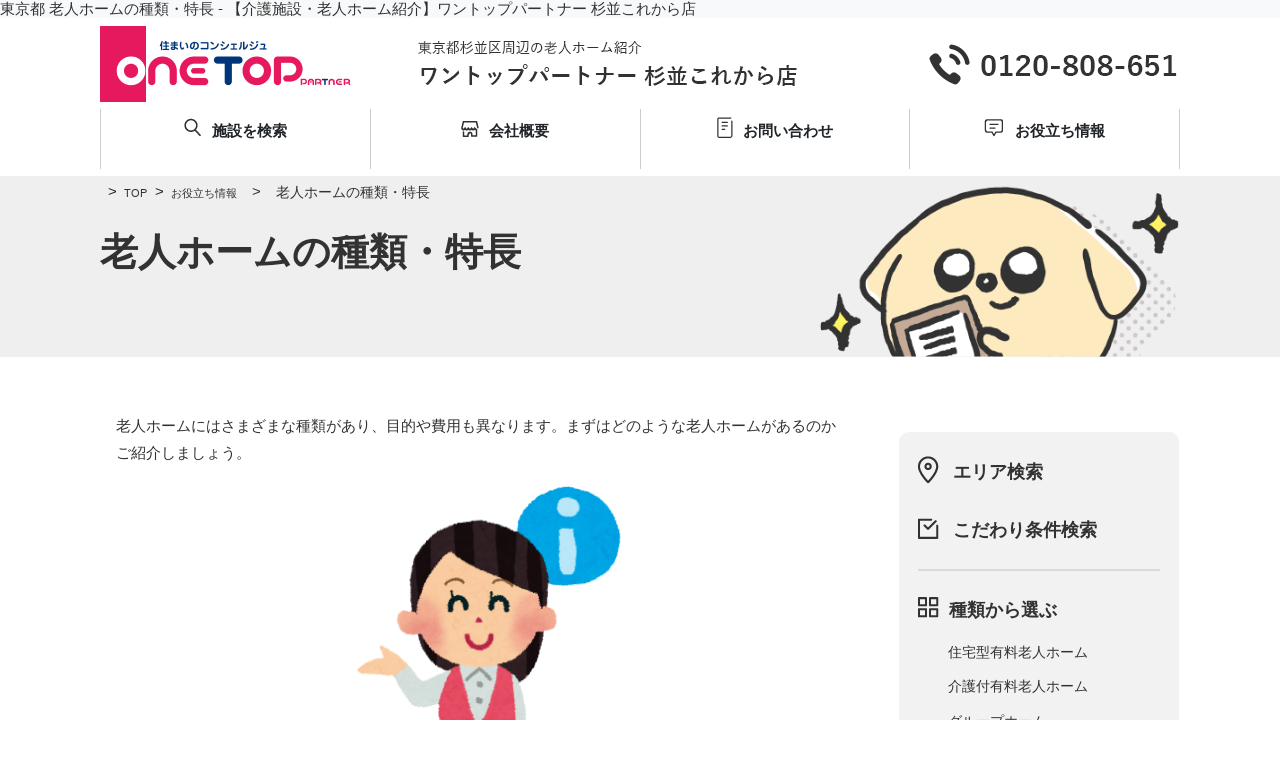

--- FILE ---
content_type: text/html; charset=utf-8
request_url: https://suginamikorekara.onetop-japan.jp/fullsize_content/detail/nh_type
body_size: 12671
content:
<!DOCTYPE html>
<html xmlns="https://www.w3.org/1999/xhtml" xml:lang="ja" lang="ja">
<head>

<!-- Google Tag Manager -->
<script>(function(w,d,s,l,i){w[l]=w[l]||[];w[l].push({'gtm.start':
new Date().getTime(),event:'gtm.js'});var f=d.getElementsByTagName(s)[0],
j=d.createElement(s),dl=l!='dataLayer'?'&l='+l:'';j.async=true;j.src=
'https://www.googletagmanager.com/gtm.js?id='+i+dl;f.parentNode.insertBefore(j,f);
})(window,document,'script','dataLayer','GTM-NRCJPRH');</script>
<!-- End Google Tag Manager -->
<meta http-equiv="Content-Type" content="text/html; charset=utf-8" />
<title>東京都 老人ホームの種類・特長 - 【介護施設・老人ホーム紹介】ワントップパートナー 杉並これから店</title>

<!-- ====== TwitterCard START ====== -->
<meta name="twitter:card" content="summary" />
<meta property="og:url" content="/fullsize_content/detail/nh_type" />
<meta property="og:type" content="website" />
<meta property="og:image" content="http://suginamikorekara.onetop-japan.jp/images/front/sns/sns_no_photo.jpg"/>
<meta property="og:title" content="東京都 老人ホームの種類・特長 - 【介護施設・老人ホーム紹介】ワントップパートナー 杉並これから店"/>
<meta property="og:description" content="ワントップパートナー杉並これから店では、住宅型・介護付き・グループホームなど様々な老人ホームをご紹介いたします。介護保険のお役立ちコラムも掲載。"/>
<!-- ====== TwitterCard END   ====== -->
<meta name="description" content="老人ホームにはさまざまな種類があり、目的や費用も異なります。まずはどのような老人ホームがあるのかご紹介します。" />
<meta name="keywords" content="老人ホーム,種類,特長" />
<meta name="viewport" content="width=device-width,initial-scale=1.0" />

<link rel="shortcut icon" href="/shops/446/uploads/images/favicon.ico" />


<link rel="stylesheet" type="text/css" media="all" href="/fullsize/bootstrap/css/bootstrap.min.css?0dc0ef19" />
<link rel="stylesheet" type="text/css" media="all" href="/fullsize/css/front/fa-alt.css?bc2ab6f4" />
<link rel="stylesheet" type="text/css" media="all" href="/fullsize/slick/slick.css?fbfcd4ef" />
<link rel="stylesheet" type="text/css" media="all" href="/fullsize/slick/slick-theme.css?a904ee2c" />
<link rel="stylesheet" type="text/css" media="all" href="/fullsize/css/jquery.datetimepicker.min.css?7e197575" />
<link rel="stylesheet" type="text/css" media="screen" href="/fullsize/css/front/style.css?411c8fb7" />
<link rel="stylesheet" type="text/css" media="not-screen" href="/fullsize/css/front/style_sp.css?7e633a4b" />
<link rel="stylesheet" type="text/css" media="all" href="/shops/446/assets/custom.css?56dfe7b9" class="switch_css css_pc" />

<script type="text/javascript" src="/fullsize/js/jquery.js?932a1ca8"></script>
<script type="text/javascript" src="/fullsize/bootstrap/js/bootstrap.min.js?785dcae4"></script>
<script type="text/javascript" src="/fullsize/js/jquery.datetimepicker.full.min.js?f7ea0f39"></script>
<script type="text/javascript" src="/fullsize/slick/slick.min.js?9a3ffbd6"></script>
<script type="text/javascript" src="/fullsize/js/front/base.js?2718b8eb"></script>
<script type="text/javascript">
//<![CDATA[
(function(i,s,o,g,r,a,m){i['GoogleAnalyticsObject']=r;i[r]=i[r]||function(){
(i[r].q=i[r].q||[]).push(arguments)},i[r].l=1*new Date();a=s.createElement(o),
m=s.getElementsByTagName(o)[0];a.async=1;a.src=g;m.parentNode.insertBefore(a,m)
})(window,document,'script','//www.google-analytics.com/analytics.js','ga');
ga('create', 'UA-246523919-1', {
  'cookieName': '_ga',
  'cookieDomain': 'suginamikorekara.onetop-japan.jp',
  'cookiePath': '/',
  'allowLinker': true
});
ga('require', 'linker');
ga('linker:autoLink', ['shop.chukaiup.com']);
ga('send', 'pageview');
//]]>
</script>



  <script type="application/ld+json">
    {
      "@context": "https://schema.org",
      "@type": "BreadcrumbList",
      "itemListElement": [
    {
      "@type": "ListItem",
      "position": 1,
      "name": "TOP",
      "item": "http://suginamikorekara.onetop-japan.jp"
    },

    {
      "@type": "ListItem",
      "position": 2,
      "name": "お役立ち情報",
      "item": "https://suginamikorekara.onetop-japan.jp/fullsize_content/list/care_house"
    },

    {
      "@type": "ListItem",
      "position": 3,
      "name": "老人ホームの種類・特長",
      "item": "http://suginamikorekara.onetop-japan.jp/fullsize_content/detail/nh_type"
    }
]
    }
  </script>
  
  <script type="application/ld+json">
  {
    "@context": "https://schema.org",
    "@type": "Article",
    "headline": "老人ホームの種類・特長",
    "datePublished": "2022-09-28 14:35:04",
    "dateModified": "2022-09-28 14:35:04",
    "author": {
        "@type": "Organization",
        "name": "一般社団法人終活のコレカラ",
        "url": "http://korekatsu.com/"
      },
    "publisher": {
        "@type": "Organization",
        "name": "一般社団法人終活のコレカラ",
        "url": "http://korekatsu.com/"
    }
  }
  </script>
  

</head>
<body class="fullsize_body">




<!-- Google Tag Manager (noscript) -->
<noscript><iframe src="https://www.googletagmanager.com/ns.html?id=GTM-NRCJPRH"
height="0" width="0" style="display:none;visibility:hidden"></iframe></noscript>
<!-- End Google Tag Manager (noscript) -->
<noscript>
  <p id="noscript">ブラウザの設定でJavaScriptを有効にしてご利用ください。</p>
</noscript>

<div id="fullsize_base">
  <div id="fullsize_wrapper">

<!-- ====== header START ====== -->
<div id="fullsize_header_pc">
  <h1 id="headline" class="h6 bg-light text-start">東京都 老人ホームの種類・特長 - 【介護施設・老人ホーム紹介】ワントップパートナー 杉並これから店</h1>
  <div id="fullsize_header_picture">
        <a href="https://suginamikorekara.onetop-japan.jp/"><img src="/shops/446/uploads/header/header_pc_02.png" alt="東京都杉並区周辺の老人ホーム紹介はワントップパートナー 杉並これから店" class="switch_src" data-src-pc="/shops/446/uploads/header/header_pc_02.png" data-src-sp="/shops/446/uploads/header/header_sp.png" /></a>
      </div>

  <nav id="fullsize_header_menu" class="navbar content_inner">
    <div class="container-fluid px-0">
      <ul class="navbar-nav flex-md-row justify-content-around w-100 content_mw">
                <li class="header_menu_item nav-item w-100"><a class="fullsize_header_menu_link nav-link text-dark fw-bolder" href="https://suginamikorekara.onetop-japan.jp/eldercare/search" ><span><p class="header_menu_search fwb">施設を検索</p></span></a></li>
                <li class="header_menu_item nav-item w-100"><a class="fullsize_header_menu_link nav-link text-dark fw-bolder" href="https://suginamikorekara.onetop-japan.jp/fullsize_company/profile" ><span><p class="header_menu_info fwb">会社概要</p></span></a></li>
                <li class="header_menu_item nav-item w-100"><a class="fullsize_header_menu_link nav-link text-dark fw-bolder" href="https://suginamikorekara.onetop-japan.jp/contact/inquiry" ><span><p class="header_menu_contact fwb">お問い合わせ</p></span></a></li>
                <li class="header_menu_item nav-item w-100"><a class="fullsize_header_menu_link nav-link text-dark fw-bolder" href="https://suginamikorekara.onetop-japan.jp/fullsize_content/list/care_house" ><span><p class="header_menu_useful fwb">お役立ち情報</p></span></a></li>
              </ul>
    </div>
  </nav>

  
</div>
<div id="fullsize_header_sp" class="fixed-top bg-white">
  <nav class="navbar navbar-expand-lg navbar-light nav_sp">
    <div class="container-fluid">
      <div class="row">
        <a class="navbar-brand col-10 p-0 m-0" href="https://suginamikorekara.onetop-japan.jp/">
        <span id="headline_sp">
          <img src="/shops/446/uploads/header/header_sp.png" data-src-pc="/shops/446/uploads/header/header_pc_02.png" data-src-sp="/shops/446/uploads/header/header_sp.png" alt="東京都杉並区周辺の老人ホーム紹介はワントップパートナー 杉並これから店">
        </span>
        <button class="navbar-toggler col-2" type="button" data-bs-toggle="collapse" data-bs-target="#navbarNav" aria-controls="navbarNav" aria-expanded="false" aria-label="Toggle navigation">
          <div class="btn-trigger" id="btn01">
            <span></span>
            <span></span>
            <span></span>
          </div>
        </button>
      </div>
      <div class="collapse navbar-collapse fullsize_nav_menu" id="navbarNav">
        <ul class="navbar-nav text-start fullsize_nav_list">
          <li class="nav-item fullsize_nav_list_item">
            <div class="accordion" id="accordionOne">
              <div class="accordion-item">
                <div class="fullsize_accordion_header" id="headingOne">
                  <button class="fullsize_accordion_button" type="button" data-bs-toggle="collapse" data-bs-target="#collapseOne" aria-expanded="false" aria-controls="collapseOne">
                    <span>施設を検索する</span>
                  </button>
                </div>
                <div id="collapseOne" class="collapse fullsize_accordion_item" aria-labelledby="headingOne" data-bs-parent="#accordionOne">
                  <ul class="accordion-body fullsize_accordion_list">
                    <li><a class="fullsize_accordion_list_item" href="/eldercare/area_search">エリア検索</a></li>
                    <li><a class="fullsize_accordion_list_item" href="/eldercare/search">こだわり検索</a></li>
                  </ul>
                </div>
              </div>
            </div>
          </li>
          <li class="nav-item fullsize_nav_list_item">
            <div class="accordion" id="accordionTwo">
              <div class="accordion-item">
                <div class="fullsize_accordion_header" id="headingTwo">
                  <button class="fullsize_accordion_button" type="button" data-bs-toggle="collapse"
                    data-bs-target="#collapseTwo" aria-expanded="false" aria-controls="collapseTwo">
                    <span>施設の種類から選ぶ</span>
                  </button>
                </div>
                <div id="collapseTwo" class="collapse fullsize_accordion_item" aria-labelledby="headingTwo"
                  data-bs-parent="#accordionTwo">
                  <ul class="accordion-body fullsize_accordion_list">
                    <li><a class="fullsize_accordion_list_item" href="/eldercare/list?search[category]=2">住宅型有料老人ホーム</a></li>
                    <li><a class="fullsize_accordion_list_item" href="/eldercare/list?search[category]=1">介護付有料老人ホーム</a></li>
                    <li><a class="fullsize_accordion_list_item" href="/eldercare/list?search[category]=10">グループホーム</a></li>
                  </ul>
                </div>
              </div>
            </div>
          </li>
          <li class="nav-item fullsize_nav_list_item">
            <div class="accordion" id="accordionThree">
              <div class="accordion-item">
                <div class="fullsize_accordion_header" id="headingThree">
                  <button class="fullsize_accordion_button" type="button" data-bs-toggle="collapse"
                    data-bs-target="#collapseThree" aria-expanded="false" aria-controls="collapseThree">
                    <span>人気カテゴリー</span>
                  </button>
                </div>
                <div id="collapseThree" class="collapse fullsize_accordion_item" aria-labelledby="headingThree"
                  data-bs-parent="#accordionThree">
                  <ul class="accordion-body fullsize_accordion_list">
                    <li><a class="fullsize_accordion_list_item" href="/eldercare/feature/_new_home">新築・新規オープン施設</a></li>
                    <li><a class="fullsize_accordion_list_item" href="/eldercare/feature/_low_cost">低額・低価格の施設</a></li>
                    <li><a class="fullsize_accordion_list_item" href="/eldercare/feature/_near_station">駅近・アクセス良好の施設</a></li>
                    <li><a class="fullsize_accordion_list_item" href="/eldercare/feature/_rehabilitation">リハビリに強い施設</a></li>
                    <li><a class="fullsize_accordion_list_item" href="/eldercare/feature/_dementia">認知症対策の施設</a></li>
                    <li><a class="fullsize_accordion_list_item" href="/eldercare/feature/_public_assistance">生活保護受給者対応の施設</a></li>
                    <li><a class="fullsize_accordion_list_item" href="/eldercare/feature/_self_support">自立型の施設</a></li>
                    <li><a class="fullsize_accordion_list_item" href="/eldercare/feature/_mitori">看取り介護が可能な施設</a></li>
                  </ul>
                </div>
              </div>
            </div>
          </li>
          <li class="nav-item fullsize_accordion_header">
            <a class="fullsize_accordion_list_item" href="/fullsize_content/list/care_house">お役立ち情報</a>
          </li>
          <li class="nav-item fullsize_nav_list_item">
            <div class="accordion" id="accordionFour">
              <div class="accordion-item">
                <div class="fullsize_accordion_header" id="headingFour">
                  <button class="fullsize_accordion_button" type="button" data-bs-toggle="collapse" data-bs-target="#collapseFour" aria-expanded="false" aria-controls="collapseFour">
                    <span>インフォメーション</span>
                  </button>
                </div>
                <div id="collapseFour" class="collapse fullsize_accordion_item" aria-labelledby="headingFour" data-bs-parent="#accordionFour">
                  <ul class="accordion-body fullsize_accordion_list">

                                                            <li><a class="fullsize_accordion_list_item" href="https://suginamikorekara.onetop-japan.jp/fullsize_content/list/id/5042">スタッフブログ</a></li>
                                                            <li><a class="fullsize_accordion_list_item" href="https://suginamikorekara.onetop-japan.jp/fullsize_content/staff">スタッフ紹介</a></li>
                                                            <li><a class="fullsize_accordion_list_item" href="https://suginamikorekara.onetop-japan.jp/fullsize_content/list/care_house">お役立ち情報</a></li>
                                                            <li><a class="fullsize_accordion_list_item" href="https://suginamikorekara.onetop-japan.jp/fullsize_content/link">リンク集</a></li>
                                                            <li><a class="fullsize_accordion_list_item" href="https://suginamikorekara.onetop-japan.jp/fullsize_content/voice">お客様の声</a></li>
                                                            <li><a class="fullsize_accordion_list_item" href="https://suginamikorekara.onetop-japan.jp/fullsize_content/list/new_info">新着情報</a></li>
                    
                    <li><a class="fullsize_accordion_list_item" href="/whatsnew/list">店舗からのお知らせ</a></li>
                    <li><a class="fullsize_accordion_list_item" href="/fullsize_company/profile">会社概要</a></li>
                    <li><a class="fullsize_accordion_list_item" href="https://line.me/R/ti/p/%40936avzik" id="sp_burger_menu_list_link_line" rel="nofollow">LINE アカウント</a></li>
                  </ul>
                </div>
              </div>
            </div>
          </li>
          <li class="nav-item fullsize_nav_list_item">
            <div class="accordion" id="accordionFive">
              <div class="accordion-item">
                <div class="fullsize_accordion_header" id="headingFive">
                  <button class="fullsize_accordion_button" type="button" data-bs-toggle="collapse" data-bs-target="#collapseFive" aria-expanded="false" aria-controls="collapseFive">
                    <span>最新情報</span>
                  </button>
                </div>
                <div id="collapseFive" class="collapse fullsize_accordion_item" aria-labelledby="headingFive" data-bs-parent="#accordionFive">
                  <ul class="accordion-body fullsize_accordion_list">
                    <li><a class="fullsize_accordion_list_item" href="/fullsize_content/detail/family_trust">家族信託について</a></li>
                    <li><a class="fullsize_accordion_list_item" href="/fullsize_content/detail/dementia_measures">認知症対策</a></li>
                    <li><a class="fullsize_accordion_list_item" href="/fullsize_content/detail/adult_guardian">成年後見制度とは</a></li>
                    <li><a class="fullsize_accordion_list_item" href="/fullsize_content/detail/unoccupied_house">空き家対策</a></li>
                  </ul>
                </div>
              </div>
            </div>
          </li>
          <li class="nav-item fullsize_accordion_header">
            <a class="fullsize_accordion_list_item" href="/contact/inquiry">掲載施設募集</a>
          </li>
        </ul>
        <div class="mx-3 pt-3 color-pink fwb text-center mb-3">＼ お気軽にお問い合わせください!／</div>
        <div class="row mx-3">
          <a class="col-6 ps-0 pe-2" href="/contact/inquiry" id="sp_burger_menu_contact_link_btn">
            <div><img src="/fullsize/images/front/header_menu/nav_mail_sp.png" alt="ワントップパートナー 杉並これから店"></div>
          </a>
          <a class="col-6 ps-2 pe-0" href="tel:0120-808-651" id="sp_burger_menu_tel_link_btn">
            <div><img src="/fullsize/images/front/header_menu/nav_tel_sp.png" alt="ワントップパートナー 杉並これから店"></div>
          </a>
        </div>
        <div class="m-3 py-3">
          <a href="https://line.me/R/ti/p/%40936avzik" id="sp_burger_menu_line_link_btn" rel="nofollow">
            <div>
              <img src="/fullsize/images/front/header_menu/nav_line_sp.png" alt="ワントップパートナー 杉並これから店">
            </div>
          </a>
        </div>
      </div>
    </div>
  </nav>
</div>
<!-- ====== header END   ====== -->

    <div id="fullsize_pagebody">
      <div id="fullsize_main">

<!-- ====== contents START ====== -->
<!-- === contents START front/modules/fullsize_content/templates/detailSuccess ========================= -->
<!-- PCの時 -->
<div id="fullsize_page_banner_back" class="subpage_content_back mb-5 pc-only">
  <div id="fullsize_page_banner_outer" class="content_inner mx-auto">
    <div id="fullsize_basic_page_banner_title_outer" class="d-flex justify-content-between mp-0 w-100">
      <div id="fullsize_basic_page_banner_title" class="col-sm-8">
      <ul class="breadcrumbs">
          <li>
            <a href="https://suginamikorekara.onetop-japan.jp/"><span class="px-2 text-dark">></span>TOP</a>
          </li>
          <li>
            <a href="https://suginamikorekara.onetop-japan.jp/fullsize_content/list/care_house"><span class="px-2 text-dark">></span>お役立ち情報</a>
          </li>
          <li>
      <span class="px-3">></span>老人ホームの種類・特長          </li>
        </ul>
        <h2 class="page_title h1 fwb">老人ホームの種類・特長</h2>
    </div>
    <div class="col-sm-4 d-table-cell text-end"><img src="/fullsize/images/front/page_banner/useful.png" alt="老人ホームの種類・特長"/></div>
    </div>
  </div>
</div>

<!-- SPの時 -->
<div id="fullsize_page_banner_back_sp" class="subpage_content_back mb-5 sp-only">
  <div id="fullsize_page_banner_outer" class="subpage_content_inner mx-auto">
    <ul class="breadcrumbs">
      <li>
        <a href="https://suginamikorekara.onetop-japan.jp/"><span class="px-2 text-dark">></span>TOP</a>
      </li>
      <li>
        <a href="https://suginamikorekara.onetop-japan.jp/fullsize_content/list/care_house"><span class="px-2 text-dark">></span>お役立ち情報</a>
      </li>
      <li>
      <span class="px-2">></span>老人ホームの種類・特長      </li>
    </ul>
    <div class="w-100">
      <div class="fullsize_page_banner_sp">
        <img src="/fullsize/images/front/page_banner/useful_sp.png" alt="老人ホームの種類・特長"/>
      </div>
      <h2 class="h1 text-center pb-5 fwb page_title">老人ホームの種類・特長</h2>
    </div>
  </div>
</div>

<div id="fullsize_contents_back" class="subpage_content_back">
  <div id="fullsize_contents_inner" class="subpage_content_inner">
    <div id="pagetop" style="border-bottom: 3px solid #FF9226; margin: 10px 0 40px; padding-bottom: 20px;">
<div class="contents90" style="padding: 0 1rem; font-size: 16px;">
<p>老人ホームにはさまざまな種類があり、目的や費用も異なります。まずはどのような老人ホームがあるのかご紹介しましょう。</p>
<p style="text-align: center;"><img src="/shops/383/uploads/images/kaigo/sashie_09.png" alt="" width="40%" /></p>
</div>
<ul class="topMainSearchList" style="list-style-type: none; margin: 10px 1rem 40px; padding: 0; font-size: 16px;">
<li class="bg01" style="border-bottom: 1px solid #666666;"><a style="padding: 10px 0 10px 20px; display: block; position: relative;" href="#pageSection01"><img style="margin-right: 15px;" src="/shops/383/uploads/images/kaigo/ico_kaigo_01.png" alt="アイコン" width="60" height="60" />特別養護老人ホーム（特養）</a></li>
<li class="bg01" style="border-bottom: 1px solid #666666;"><a style="padding: 10px 0 10px 20px; display: block; position: relative;" href="#pageSection02"><img style="margin-right: 15px;" src="/shops/383/uploads/images/kaigo/ico_kaigo_01.png" alt="アイコン" width="60" height="60" />介護老人保健施設（老健）</a></li>
<li class="bg01" style="border-bottom: 1px solid #666666;"><a style="padding: 10px 0 10px 20px; display: block; position: relative;" href="#pageSection03"><img style="margin-right: 15px;" src="/shops/383/uploads/images/kaigo/ico_kaigo_01.png" alt="アイコン" width="60" height="60" />介護療養型医療施設</a></li>
<li class="bg01" style="border-bottom: 1px solid #666666;"><a style="padding: 10px 0 10px 20px; display: block; position: relative;" href="#pageSection04"><img style="margin-right: 15px;" src="/shops/383/uploads/images/kaigo/ico_kaigo_01.png" alt="アイコン" width="60" height="60" />軽費老人ホーム</a></li>
<li class="bg01" style="border-bottom: 1px solid #666666;"><a style="padding: 10px 0 10px 20px; display: block; position: relative;" href="#pageSection05"><img style="margin-right: 15px;" src="/shops/383/uploads/images/kaigo/ico_kaigo_01.png" alt="アイコン" width="60" height="60" />養護老人ホーム</a></li>
<li class="bg01" style="border-bottom: 1px solid #666666;"><a style="padding: 10px 0 10px 20px; display: block; position: relative;" href="#pageSection06"><img style="margin-right: 15px;" src="/shops/383/uploads/images/kaigo/ico_kaigo_01.png" alt="アイコン" width="60" height="60" />グループホーム</a></li>
<li class="bg01" style="border-bottom: 1px solid #666666;"><a style="padding: 10px 0 10px 20px; display: block; position: relative;" href="#pageSection07"><img style="margin-right: 15px;" src="/shops/383/uploads/images/kaigo/ico_kaigo_01.png" alt="アイコン" width="60" height="60" />サービス付高齢者向け住宅（サ高住）</a></li>
<li class="bg01" style="border-bottom: 1px solid #666666;"><a style="padding: 10px 0 10px 20px; display: block; position: relative;" href="#pageSection08"><img style="margin-right: 15px;" src="/shops/383/uploads/images/kaigo/ico_kaigo_01.png" alt="アイコン" width="60" height="60" />有料老人ホーム</a></li>
<li class="bg01" style="border-bottom: 1px solid #666666;"><a style="padding: 10px 0 10px 20px; display: block; position: relative;" href="#pageSection09"><img style="margin-right: 15px;" src="/shops/383/uploads/images/kaigo/ico_kaigo_01.png" alt="アイコン" width="60" height="60" />小規模多機能型居宅介護</a></li>
<li class="bg01" style="border-bottom: 1px solid #666666;"><a style="padding: 10px 0 10px 20px; display: block; position: relative;" href="#pageSection10"><img style="margin-right: 15px;" src="/shops/383/uploads/images/kaigo/ico_kaigo_01.png" alt="アイコン" width="60" height="60" />短期入所療養介護（ショートステイ）</a></li>
</ul>
<div class="contents90" style="padding: 0 1rem; font-size: 16px;">
<ul class="descriptionTxtBox" style="list-style-type: none; padding: 0 1rem; font-size: 16px; margin: 0;">
<li id="pageSection01" class="colorOrange" style="position: relative; margin-bottom: 0;">
<p class="tit" style="background: #FF9226; color: #ffffff; font-weight: bold; text-align: center; padding: 10px; margin-bottom: 0; font-size: 18px;">特別養護老人ホーム (特養)</p>
<p class="txtWhite" style="background: #FFFFFF; border: 1px solid #FF9226; padding: 5%; margin: 0;">身体上または精神上に著しい障害があるために、常時介護を必要とする要介護3以上の方を対象としています。<span class="pointTxt" style="font-weight: bold; color: #ea2864; background: linear-gradient(transparent 60%, #ffff66 60%);">自宅での介護が難しく、重度の要介護認定者の優先順位が高いです。</span><br />設置主体は地方公共団体や社会福祉法人であるため、入居の申し込みは居住市区町村となっています。</p>
</li>
</ul>
<div class="clearfix" style="overflow: hidden;"><a href="#pagetop"><span style="color: #ffffff;"><span style="width: 165px; margin-top: 5%; margin-bottom: 5%; padding-top: 5px; padding-bottom: 5px; padding-left: 15px; background: #ff9226; display: block; float: right; border-radius: 15px; text-decoration-thickness: initial; text-decoration-style: initial; text-decoration-color: initial;"><strong>このページのTOPへ</strong></span></span></a></div>
<ul class="descriptionTxtBox" style="list-style-type: none; padding: 0 1rem; font-size: 16px; margin: 0;">
<li id="pageSection02" class="colorOrange" style="position: relative; margin-bottom: 0;">
<p class="tit" style="background: #FF9226; color: #ffffff; font-weight: bold; text-align: center; padding: 10px; margin-bottom: 0; font-size: 18px;">介護老人保健施設(老健)</p>
<p class="txt" style="background: #FFE9D4; border: 1px solid #FF9226; padding: 5%; margin: 0;">病状は安定しているものの、退院してすぐに自宅ヘ戻るのは不安という場合に<span class="pointTxt" style="font-weight: bold; color: #ea2864; background: linear-gradient(transparent 60%, #ffff66 60%);">自宅に戻るまでの期間、療養・リハビリを兼ねて一時利用する施設です。</span><br />病院と自宅の中間的な役割を持っています。入所期間は3～6ヵ月程度と短めとなっており、あくまで目的は在宅復帰です。</p>
</li>
</ul>
<div class="clearfix" style="overflow: hidden;"><a href="#pagetop"><span style="color: #ffffff;"><span style="width: 165px; margin-top: 5%; margin-bottom: 5%; padding-top: 5px; padding-bottom: 5px; padding-left: 15px; background: #ff9226; display: block; float: right; border-radius: 15px; text-decoration-thickness: initial; text-decoration-style: initial; text-decoration-color: initial;"><strong>このページのTOPへ</strong></span></span></a></div>
<ul class="descriptionTxtBox" style="list-style-type: none; padding: 0 1rem; font-size: 16px; margin: 0;">
<li id="pageSection03" class="colorOrange" style="position: relative; margin-bottom: 0;">
<p class="tit" style="background: #FF9226; color: #ffffff; font-weight: bold; text-align: center; padding: 10px; margin-bottom: 0; font-size: 18px;">介護療養型医療施設</p>
<p class="txtWhite" style="background: #FFFFFF; border: 1px solid #FF9226; padding: 5%; margin: 0;">主に療養上の医療を必要とする方のための施設で、病状が安定期にあり、長期間にわたる療養や介護を行いながら、リハビリを続けていきます。<br /><span class="pointTxt" style="font-weight: bold; color: #ea2864; background: linear-gradient(transparent 60%, #ffff66 60%);">医療処置が必要な場合も入所することができます。</span></p>
</li>
</ul>
<div class="clearfix" style="overflow: hidden;"><a href="#pagetop"><span style="color: #ffffff;"><span style="width: 165px; margin-top: 5%; margin-bottom: 5%; padding-top: 5px; padding-bottom: 5px; padding-left: 15px; background: #ff9226; display: block; float: right; border-radius: 15px; text-decoration-thickness: initial; text-decoration-style: initial; text-decoration-color: initial;"><strong>このページのTOPへ</strong></span></span></a></div>
<ul class="descriptionTxtBox" style="list-style-type: none; padding: 0 1rem; font-size: 16px; margin: 0;">
<li id="pageSection04" class="colorOrange" style="position: relative; margin-bottom: 0;">
<p class="tit" style="background: #FF9226; color: #ffffff; font-weight: bold; text-align: center; padding: 10px; margin-bottom: 0; font-size: 18px;">軽費老人ホーム</p>
<p class="txt" style="background: #FFE9D4; border: 1px solid #FF9226; padding: 5%; margin: 0;">60歳以上の自立の方で、介護は不要ですが身体機能の低下や、独立して生活するには不安があり、家族による援助を受けるのが困難な人を対象とした施設です。&nbsp;<br /><span class="pointTxt" style="font-weight: bold; color: #ea2864; background: linear-gradient(transparent 60%, #ffff66 60%);">健康状態が悪くなり日常生活で介護が必要となった場合には退去しなければなりません。</span><br />所得制限があります。給食サービスのあるA型、自炊を原則とするB型、居宅として全個室で住むケアハウスの3種類があります。</p>
</li>
</ul>
<div class="clearfix" style="overflow: hidden;"><a href="#pagetop"><span style="color: #ffffff;"><span style="width: 165px; margin-top: 5%; margin-bottom: 5%; padding-top: 5px; padding-bottom: 5px; padding-left: 15px; background: #ff9226; display: block; float: right; border-radius: 15px; text-decoration-thickness: initial; text-decoration-style: initial; text-decoration-color: initial;"><strong>このページのTOPへ</strong></span></span></a></div>
<ul class="descriptionTxtBox" style="list-style-type: none; padding: 0 1rem; font-size: 16px; margin: 0;">
<li id="pageSection05" class="colorOrange" style="position: relative; margin-bottom: 0;">
<p class="tit" style="background: #FF9226; color: #ffffff; font-weight: bold; text-align: center; padding: 10px; margin-bottom: 0; font-size: 18px;">養護老人ホーム</p>
<p class="txtWhite" style="background: #FFFFFF; border: 1px solid #FF9226; padding: 5%; margin: 0;"><span class="pointTxt" style="font-weight: bold; color: #ea2864; background: linear-gradient(transparent 60%, #ffff66 60%);">虐待や心身上の障害、および低所得などの経済的理由から、家庭での養護が困難</span>と認められた65歳以上の自立の方を対象とした施設です。<br />介護保険施設ではないので入居の申し込みは施設ではなく市区町村で行います。</p>
</li>
</ul>
<div class="clearfix" style="overflow: hidden;"><a href="#pagetop"><span style="color: #ffffff;"><span style="width: 165px; margin-top: 5%; margin-bottom: 5%; padding-top: 5px; padding-bottom: 5px; padding-left: 15px; background: #ff9226; display: block; float: right; border-radius: 15px; text-decoration-thickness: initial; text-decoration-style: initial; text-decoration-color: initial;"><strong>このページのTOPへ</strong></span></span></a></div>
<ul class="descriptionTxtBox" style="list-style-type: none; padding: 0 1rem; font-size: 16px; margin: 0;">
<li id="pageSection06" class="colorOrange" style="position: relative; margin-bottom: 0;">
<p class="tit" style="background: #FF9226; color: #ffffff; font-weight: bold; text-align: center; padding: 10px; margin-bottom: 0; font-size: 18px;">グループホーム</p>
<p class="txt" style="background: #FFE9D4; border: 1px solid #FF9226; padding: 5%; margin: 0;">認知症によって、自立した生活が困難な方が、家庭的な環境の中でスタッフとともに生活する施設のことです。<br />施設所在地と同じ市区町村にお住まいの方が対象となる地域密着型サービスの一つです。５～９人を１ユニットとし、<span class="pointTxt" style="font-weight: bold; color: #ea2864; background: linear-gradient(transparent 60%, #ffff66 60%);">在宅とほぼ同じ環境での生活スタイル</span>で生活全般のサポートを受けられます。</p>
</li>
</ul>
<div class="clearfix" style="overflow: hidden;"><a href="#pagetop"><span style="color: #ffffff;"><span style="width: 165px; margin-top: 5%; margin-bottom: 5%; padding-top: 5px; padding-bottom: 5px; padding-left: 15px; background: #ff9226; display: block; float: right; border-radius: 15px; text-decoration-thickness: initial; text-decoration-style: initial; text-decoration-color: initial;"><strong>このページのTOPへ</strong></span></span></a></div>
<ul class="descriptionTxtBox" style="list-style-type: none; padding: 0 1rem; font-size: 16px; margin: 0;">
<li id="pageSection07" class="colorOrange" style="position: relative; margin-bottom: 0;">
<p class="tit" style="background: #FF9226; color: #ffffff; font-weight: bold; text-align: center; padding: 10px; margin-bottom: 0; font-size: 18px;">サービス付高齢者向け住宅（サ高住）</p>
<p class="txtWhite" style="background: #FFFFFF; border: 1px solid #FF9226; padding: 5%; margin: 0;">日常生活や介護に不安を抱く高齢者が住み慣れた地域で安心して暮らせるよう、<span class="pointTxt" style="font-weight: bold; color: #ea2864; background: linear-gradient(transparent 60%, #ffff66 60%);">時間地域巡回型訪問サービスなどの介護サービスを組み合わせた</span>住宅です。</p>
</li>
</ul>
<div class="clearfix" style="overflow: hidden;"><a href="#pagetop"><span style="color: #ffffff;"><span style="width: 165px; margin-top: 5%; margin-bottom: 5%; padding-top: 5px; padding-bottom: 5px; padding-left: 15px; background: #ff9226; display: block; float: right; border-radius: 15px; text-decoration-thickness: initial; text-decoration-style: initial; text-decoration-color: initial;"><strong>このページのTOPへ</strong></span></span></a></div>
<ul class="descriptionTxtBox" style="list-style-type: none; padding: 0 1rem; font-size: 16px; margin: 0;">
<li id="pageSection08" class="colorOrange" style="position: relative; margin-bottom: 0;">
<p class="tit" style="background: #FF9226; color: #ffffff; font-weight: bold; text-align: center; padding: 10px; margin-bottom: 0; font-size: 18px;">有料老人ホーム</p>
<p class="txt" style="background: #FFE9D4; border: 1px solid #FF9226; padding: 5%; margin: 0;">民間企業が設置運営する施設です。<br /><span class="pointTxt" style="font-weight: bold; color: #ea2864; background: linear-gradient(transparent 60%, #ffff66 60%);">介護サービスや日常の生活サービス・機能訓練、施設によってイベント・レクレーションを行います。</span><br />介護付き、住宅型の２種類があり、終身介護に対応する施設から健康な方のみを対象としたものまで内容はさまざまです。</p>
</li>
</ul>
<div class="clearfix" style="overflow: hidden;"><a href="#pagetop"><span style="color: #ffffff;"><span style="width: 165px; margin-top: 5%; margin-bottom: 5%; padding-top: 5px; padding-bottom: 5px; padding-left: 15px; background: #ff9226; display: block; float: right; border-radius: 15px; text-decoration-thickness: initial; text-decoration-style: initial; text-decoration-color: initial;"><strong>このページのTOPへ</strong></span></span></a></div>
<ul class="descriptionTxtBox" style="list-style-type: none; padding: 0 1rem; font-size: 16px; margin: 0;">
<li id="pageSection09" class="colorOrange" style="position: relative; margin-bottom: 0;">
<p class="tit" style="background: #FF9226; color: #ffffff; font-weight: bold; text-align: center; padding: 10px; margin-bottom: 0; font-size: 18px;">小規模多機能型居宅介護</p>
<p class="txtWhite" style="background: #FFFFFF; border: 1px solid #FF9226; padding: 5%; margin: 0;">介護が必要となった高齢者が、住み慣れた家・地域での生活を継続することができるように、要介護者の様態や希望に応じて「通い（デイサービス）」を中心として、随時「訪問（訪問介護）」や「泊り（ショートステイ）」を組み合わせた３つのサービスを提供する在宅介護サービスです。<br />これらのサービスを<span class="pointTxt" style="font-weight: bold; color: #ea2864; background: linear-gradient(transparent 60%, #ffff66 60%);">同じスタッフが対応するため、連続性のあるケアを利用できる利点</span>があります。</p>
</li>
</ul>
<div class="clearfix" style="overflow: hidden;"><a href="#pagetop"><span style="color: #ffffff;"><span style="width: 165px; margin-top: 5%; margin-bottom: 5%; padding-top: 5px; padding-bottom: 5px; padding-left: 15px; background: #ff9226; display: block; float: right; border-radius: 15px; text-decoration-thickness: initial; text-decoration-style: initial; text-decoration-color: initial;"><strong>このページのTOPへ</strong></span></span></a></div>
<ul class="descriptionTxtBox" style="list-style-type: none; padding: 0 1rem; font-size: 16px; margin: 0;">
<li id="pageSection10" class="colorOrange" style="position: relative; margin-bottom: 0;">
<p class="tit" style="background: #FF9226; color: #ffffff; font-weight: bold; text-align: center; padding: 10px; margin-bottom: 0; font-size: 18px;">短期入所療養介護（ショートステイ）</p>
<p class="txt" style="background: #FFE9D4; border: 1px solid #FF9226; padding: 5%; margin: 0;">介護する方が、病気や事故、出産、法事といった一時的に介護を続けることができなくなった場合等に、<span class="pointTxt" style="font-weight: bold; color: #ea2864; background: linear-gradient(transparent 60%, #ffff66 60%);">短期的に入所させることにより、介護する方の負担を軽減する</span>ためのものです。</p>
</li>
</ul>
<div class="clearfix" style="overflow: hidden;"><a href="#pagetop"><span style="color: #ffffff;"><span style="width: 165px; margin-top: 5%; margin-bottom: 5%; padding-top: 5px; padding-bottom: 5px; padding-left: 15px; background: #ff9226; display: block; float: right; border-radius: 15px; text-decoration-thickness: initial; text-decoration-style: initial; text-decoration-color: initial;"><strong>このページのTOPへ</strong></span></span></a></div>
</div>
</div>
<div style="border-bottom: 3px solid #FF9226; margin: 10px 0 40px; padding-bottom: 20px;">
<div class="contents90" style="padding: 0 1rem; font-size: 16px;">
<ul style="list-style-type: none; padding: 0 1rem; font-size: 16px;">
<li style="background: #EA2964; text-align: center; width: 100%; margin: 0 0 5% 0; box-shadow: 0px 3px 0px 0px rgba(255,255,255,0.30) inset; -moz-box-shadow: 0px 3px 0px 0px rgba(255,255,255,0.30) inset; -webkit-box-shadow: 0px 3px 0px 0px rgba(255,255,255,0.30) inset; border-radius: 3px; -webkit-border-radius: 3px; -moz-border-radius: 3px; position: relative;"><a href="/contact/inquiry"><span style="color: #ffffff;"><span style="display: block; padding-top: 20px; padding-bottom: 20px; font-size: 18px;"><strong>老人ホームの紹介依頼をする</strong></span></span></a></li>
</ul>
<h4 style="background-color: #ffffff; font-size: 1.6rem; font-weight: normal; text-align: center; margin: 0 0 5% 0; padding: 0 0 0 0; display: block;"><img style="margin-right: 10px;" src="/shops/383/uploads/images/kaigo/ico_build_01.png" alt="ポイント" width="22" height="38" />その他お役立ち情報</h4>
<ul style="list-style-type: none; padding: 0 1rem; font-size: 16px;">
<li><a style="background: #FFE9D4; padding: 15px 0 15px 10px; display: block; position: relative;" href="/fullsize_content/detail/nh_flow">入居までの流れ</a></li>
<li><a style="padding: 15px 0 15px 10px; display: block; position: relative;" href="/fullsize_content/detail/nh_certification">認定通知を受けるまで</a></li>
<li><a style="background: #FFE9D4; padding: 15px 0 15px 10px; display: block; position: relative;" href="/fullsize_content/detail/nh_type">老人ホームの種類・特徴</a></li>
<li><a style="padding: 15px 0 15px 10px; display: block; position: relative;" href="/fullsize_content/detail/nh_pros-and-cons">メリット・デメリット</a></li>
<li><a style="background: #FFE9D4; padding: 15px 0 15px 10px; display: block; position: relative;" href="/fullsize_content/detail/nh_6points">入居前のポイント</a></li>
<li><a style="padding: 15px 0 15px 10px; display: block; position: relative;" href="/fullsize_content/detail/nh_copayment">介護保険自己負担額</a></li>
<li><a style="background: #FFE9D4; padding: 15px 0 15px 10px; display: block; position: relative;" href="/fullsize_content/detail/nh_trouble">トラブル回避ポイント</a></li>
<li><a style="padding: 15px 0 15px 10px; display: block; position: relative;" href="/fullsize_content/detail/nh_q-and-a">Q&amp;A</a></li>
<li><a style="background: #FFE9D4; padding: 15px 0 15px 10px; display: block; position: relative;" href="/shops/383/uploads/images/kaigo/kengakuchecksheet.pdf">見学チェックシート</a></li>
</ul>
</div>
</div>    <div class="fullsize_contact_area">
  <div class="fullsize_contact_area_inner mt-md-5">
    <div class="w-25 pb-3 m-auto sp-only">
      <img src="/fullsize/images/front/subpage/contact/subpage_character.png" alt="お問い合わせはこちらから">
    </div>
    <div class="fullsize_contact_area_inner_text fwb fs-md-3 pb-3">老人ホーム探しのご相談は <span class="fwb fs-3">無料</span>です!<br>お気軽にお問い合わせください。
    </div>
        <div class="fullsize_contact_area_inner_img pc-only">
      <img src="/fullsize/images/front/subpage/contact/contact_area_woman.png" alt="お問い合わせはこちらから">
    </div>
    <div class="row w-100 m-0">
      <div class="fullsize_contact_area_tel btn col-md-7 align-items-center">
        <div class="p-0">
          <img src="/fullsize/images/front/subpage/contact/contact_area_tel.png" class="pc-only" alt="お問い合わせはこちらから">
        </div>
        <a class="tellink" href="tel:0120-808-651" id="lower_tel_link_btn">
          <div class="text-md-start p-0 ps-md-3">
            <div class="fullsize_contact_area_tel_item01 pc-only fwb fs-5">電話でのお問い合わせ
            </div>
            <div class="fullsize_contact_area_tel_item01 sp-only fwb fs-5">電話でのお問い合わせはこちら
            </div>
            <div class="fullsize_contact_area_tel_item02 d-flex align-items-center justify-content-center fwb fs-2">
              0120-808-651            </div>
          </div>
        </a>
      </div>
      <div class="fullsize_contact_area_contactForm btn col-md-5 p-0 ps-md-4">
        <a href="/contact/inquiry" id="lower_contact_link_btn">
          <img src="/fullsize/images/front/subpage/contact/contactForm_pc.png" class="switch" alt="お問い合わせはこちらから">
        </a>
      </div>
      <div class="col-md-12 p-0 pt-md-4">
        <a href="https://line.me/R/ti/p/%40936avzik" class="lower_line_link_btn" rel="nofollow">
          <img src="/fullsize/images/front/subpage/contact/contact_area_line_pc.png" class="switch lower_line_link_box" alt="LINEでのお問い合わせ">
        </a>
      </div>
    </div>
  </div>
</div>
  </div>
  <div id="fullsize_sidebar" class="pc-only">
  <div class="fullsize_sidebar_inner">

    <div id="fullsize_sidebar_eldercare" class="fullsize_sidebar_ecare sidebar_menu_outer global">

<!-- === fullsize_sidebar_menu_inner  START ===== -->
      <div class="fullsize_sidebar_menu pt-0">

        <div class="fullsize_sidebar_menu_list_title py-0">
          <span class="fullsize_sidebar_area_search">
            <a href="/eldercare/area_search">エリア検索</a>
          </span>
        </div>

        <div class="fullsize_sidebar_menu">
          <div class="fullsize_sidebar_menu_list_title py-0">
            <span class="fullsize_sidebar_kodawari_search">
              <a href="/eldercare/search">こだわり条件検索</a></span>
          </div>
        </div>

      </div>

      <div id="fullsize_sidebar_links" class="fullsize_sidebar_menu_outer">
        <div class="fullsize_sidebar_menu">
          <div class="fullsize_sidebar_menu_list_title">
            <span class="fullsize_sidebar_type">種類から選ぶ</span>
          </div>
          <ul class="fullsize_sidebar_menu_list">
            <li><a href="/eldercare/list?search[category]=2">住宅型有料老人ホーム</a></li>
            <li><a href="/eldercare/list?search[category]=1">介護付有料老人ホーム</a></li>
            <li><a href="/eldercare/list?search[category]=10">グループホーム</a></li>
          </ul>
        </div>

        <div class="fullsize_sidebar_menu">
          <div class="fullsize_sidebar_menu_list_title">
            <span class="fullsize_sidebar_keyword_search">キーワード検索</span>
          </div>
          <form action="/eldercare/list" method="post" class="input-group border-secondary py-1">
            <input type="text" name="search[name]" id="search_name" value="" class="form-control" placeholder="施設名で検索" aria-describedby="search-button" />            <div class="input-group-append">
              <button id="search-button" class="btn btn-default border input-group-text h-100" type="submit"><img src="/fullsize/images/front/sidebar/search.png" alt="老人ホーム検索"></button>
            </div>
          </form>
        </div>

        <div class="fullsize_sidebar_menu">
          <div class="fullsize_sidebar_menu_list_title">
            <span class="fullsize_sidebar_popular">人気カテゴリー</span>
          </div>
          <ul class="fullsize_sidebar_menu_list">
            <li><a href="/eldercare/feature/_new_home">新築・新規オープンの施設</a></li>
            <li><a href="/eldercare/feature/_low_cost">低額・低価格の施設</a></li>
            <li><a href="/eldercare/feature/_near_station">駅近の施設</a></li>
            <li><a href="/eldercare/feature/_rehabilitation">リハビリに強い施設</a></li>
            <li><a href="/eldercare/feature/_dementia">認知症対応の施設</a></li>
            <li><a href="/eldercare/feature/_public_assistance">生活保護受給者対応の施設</a></li>
            <li><a href="/eldercare/feature/_self_support">自立型の施設</a></li>
            <li><a href="/eldercare/feature/_mitori">看取り介護が可能な施設</a></li>
          </ul>
        </div>

        <div class="fullsize_sidebar_menu">
          <div class="fullsize_sidebar_menu_list_title"><a href="/fullsize_content/list/care_house"><span class="fullsize_sidebar_useful">お役立ち情報</span></a></div>
          <ul class="fullsize_sidebar_menu_list">
            <li><a href="/fullsize_content/detail/nh_flow">入居までの流れ</a></li>
            <li><a href="/fullsize_content/detail/nh_certification">認定通知を受けるまで</a></li>
            <li><a href="/fullsize_content/detail/nh_type">老人ホームの種類・特徴</a></li>
            <li><a href="/fullsize_content/detail/nh_pros-and-cons">メリット・デメリット</a></li>
            <li><a href="/fullsize_content/detail/nh_6points">入居前のポイント</a></li>
            <li><a href="/fullsize_content/detail/nh_copayment">介護保険自己負担額</a></li>
            <li><a href="/fullsize_content/detail/nh_trouble">トラブル回避ポイント</a></li>
            <li><a href="/fullsize_content/detail/nh_q-and-a">Q&A</a></li>
            <li><a href="/fullsize/images/front/eldercare/kengakuchecksheet.pdf">見学チェックシート</a></li>
          </ul>
        </div>

        <div class="fullsize_sidebar_menu">
          <div class="fullsize_sidebar_menu_list_title"><span class="fullsize_sidebar_column">お役立ちコラム</span></div>
          <ul class="fullsize_sidebar_menu_list">
            <li><a href="/fullsize_content/detail/nh_insurance-how-to">介護保険制度のしくみ</a></li>
            <li><a href="/fullsize_content/detail/nh_insurance">介護保険のキホン</a></li>
            <li><a href="/fullsize_content/detail/nh_insurance-consultation">介護保険相談会</a></li>
            <li><a href="/fullsize_content/detail/nh_insurance-application">介護保険サービス契約の流れ</a></li>
            <li><a href="/fullsize_content/detail/nh_insurance-service">限度額内でサービスを受ける</a></li>
            <li><a href="/fullsize_content/detail/nh_insurance-care-plan">民間サービス・ショートステイ</a></li>
          </ul>
        </div>

        <div class="fullsize_sidebar_menu">
          <div class="fullsize_sidebar_menu_list_title"><span class="fullsize_sidebar_info">インフォメーション</span></div>
          <ul class="fullsize_sidebar_menu_list">

                                      <li><a href="https://suginamikorekara.onetop-japan.jp/fullsize_content/list/id/5042">スタッフブログ</a></li>
                                      <li><a href="https://suginamikorekara.onetop-japan.jp/fullsize_content/staff">スタッフ紹介</a></li>
                                      <li><a href="https://suginamikorekara.onetop-japan.jp/fullsize_content/list/care_house">お役立ち情報</a></li>
                                      <li><a href="https://suginamikorekara.onetop-japan.jp/fullsize_content/link">リンク集</a></li>
                                      <li><a href="https://suginamikorekara.onetop-japan.jp/fullsize_content/voice">お客様の声</a></li>
                                      <li><a href="https://suginamikorekara.onetop-japan.jp/fullsize_content/list/new_info">新着情報</a></li>
            
            <li><a href="/whatsnew/list">店舗からのお知らせ</a></li>
            
            
          </ul>
        </div>

        <div class="fullsize_sidebar_menu">
          <div class="fullsize_sidebar_menu_list_title py-0"><span class="fullsize_sidebar_line"><a href="https://line.me/R/ti/p/%40936avzik" rel="nofollow">LINE アカウント</a></span></div>
        </div>

        <div class="fullsize_sidebar_menu">
          <div class="fullsize_sidebar_menu_list_title py-0"><span class="fullsize_sidebar_boshu"><a href="/contact/inquiry">掲載施設募集</a></span></div>
        </div>
      </div>
    </div>
  </div>
</div>
</div>

<!-- === contents END ========================= -->
<!-- ====== contents END   ====== -->

<!-- ====== sidebar START ====== -->
<!-- ====== sidebar END   ====== -->
      </div>
    </div>

  </div>

<!-- ====== footer START ====== -->
<!-- PC -->
<div class="fullsize_footer_box pc-only">
  <div id="fullsize_footer" class="w-100 fullsize_content_py mt-3">
    <div id="fullsize_subpage_footer_inner" class="content_inner text-center">
      <div id="fullsize_footer_top" class="row justify-content-between m-0">
        <div class="fullsize_footer_logo col-md-3 p-0">
          <a href="https://suginamikorekara.onetop-japan.jp/">
            <img src="/fullsize/images/front/footer/OTP-logo.png" alt="ワントップパートナー 杉並これから店">
          </a>
        </div>
        <div class="col-md-3 text-start px-0">
          <div class="fullsize_footer_address">
            <div class="text-start fwb">
              <span id="fullsize_footer_shop_title" class="fs-4 lh-base fwb">ワントップパートナー 杉並これから店</span>
            </div>
            <div class="py-2">〒166-0001 杉並区阿佐谷北1-26-4 オオミヤビル５階</div>
          </div>
          <div>
            <a href="/fullsize_company/profile"><span class="pe-3 text-dark"><i class="fas fa-chevron-circle-right me-2"></i>会社概要</span></a>
            <a href="/fullsize_company/profile#fullsize_access_map"><span class="text-dark"><i class="fas fa-chevron-circle-right me-2"></i>アクセス</span></a>
          </div>
        </div>
        <div class="fullsize_subpage_store_info col-md-4 px-0">
          <div class="fs-5 fwb">＼ お気軽にご相談ください。／</div>
          <div class="row m-0 py-0">
            <a href="tel:0120-808-651" id="subpage_store_info_tel_link_btn">
              <div class="fullsize_footer_tel btn fwb fs-3 col-md-12 mb-2">0120-808-651              </div>
            </a>
            <a class="col-md-6 px-0" href="/contact/inquiry" id="subpage_store_info_contact_link_btn">
              <img src="/fullsize/images/front/subpage/footer/subpage_contact_form.png" alt="お問い合わせはこちらから">
            </a>
            <div class="col-md-6 px-0 d-flex justify-content-end">
              <a href="https://line.me/R/ti/p/%40936avzik" id="subpage_store_info_line_link_btn" rel="nofollow"><img src="/fullsize/images/front/subpage/footer/subpage_footer_line.png" alt="LINEでのお問い合わせはこちらから"></a>
            </div>
          </div>
        </div>
        <div class="col-md-2 px-0">
          <img src="/fullsize/images/front/subpage/footer/subpage_character.png" alt="東京都杉並区周辺の老人ホーム紹介はワントップパートナー 杉並これから店">
        </div>
        <br>
        <div class="koujuren_area_typeA">
            <div class="koujuren_img_typeA"><img src="/images/front/common/koujuren.png" alt="高住連"></div>
            <div class="koujuren_text_area_typeA">
                <div>当店は、高住連届出紹介事業者です</div>
                <div>高齢者向け住まい<br>紹介事業者届出公表制度</div>
                <div class="koujuren_num_typeA">届出番号：23-0612</div>
            </div>
        </div>
              </div>
      <hr class="fullsize_footer_separation my-5"></hr>
      <!-- PC only -->
<div class="pc-only">
  <div class="fullsize_footer_sitemap d-flex justify-content-between text-start">
    <div class="fullsize_footer_sitemap_category footer_search">
      <div class="fullsize_footer_sitemap_title fwb pb-2"><i class="fas fa-chevron-circle-right"></i><span class="fwb ps-2">施設を検索する</span></div>
      <ul class="fullsize_footer_sitemap_list list-unstyled lh-lg">
        <li><i class="fa fa-angle-right"></i><a class="ps-2" href="/eldercare/area_search">エリア検索</a></li>
        <li><i class="fa fa-angle-right"></i><a class="ps-2" href="/eldercare/search">こだわり条件検索</a></li>
      </ul>
      <div class="fullsize_footer_sitemap_title fwb pb-2"><i class="fas fa-chevron-circle-right"></i><span class="fwb ps-2">施設の種類から選ぶ</span></div>
      <ul class="fullsize_footer_sitemap_list list-unstyled lh-lg">
        <li><i class="fa fa-angle-right"></i><a class="ps-2" href="/eldercare/list?search[category]=2">住宅型有料老人ホーム</a></li>
        <li><i class="fa fa-angle-right"></i><a class="ps-2" href="/eldercare/list?search[category]=1">介護付有料老人ホーム</a></li>
        <li><i class="fa fa-angle-right"></i><a class="ps-2" href="/eldercare/list?search[category]=10">グループホーム</a></li>
      </ul>
    </div>
    <div class="fullsize_footer_sitemap_category footer_pop">
      <div class="fullsize_footer_sitemap_title fwb pb-2"><i class="fas fa-chevron-circle-right"></i><span class="fwb ps-2">人気カテゴリー</span></div>
      <ul class="fullsize_footer_sitemap_list list-unstyled">
        <li><i class="fa fa-angle-right"></i><a class="ps-2" href="/eldercare/feature/_new_home">新築・新規オープンの老人ホーム</a></li>
        <li><i class="fa fa-angle-right"></i><a class="ps-2" href="/eldercare/feature/_low_cost">低額・低価格の老人ホーム</a></li>
        <li><i class="fa fa-angle-right"></i><a class="ps-2" href="/eldercare/feature/_near_station">駅近老人ホーム</a></li>
        <li><i class="fa fa-angle-right"></i><a class="ps-2" href="/eldercare/feature/_rehabilitation">リハビリに強い老人ホーム</a></li>
        <li><i class="fa fa-angle-right"></i><a class="ps-2" href="/eldercare/feature/_dementia">認知症対応老人ホーム</a></li>
        <li><i class="fa fa-angle-right"></i><a class="ps-2" href="/eldercare/feature/_public_assistance">生活保護受給者対応老人ホーム</a></li>
        <li><i class="fa fa-angle-right"></i><a class="ps-2" href="/eldercare/feature/_self_support">自立型老人ホーム</a></li>
        <li><i class="fa fa-angle-right"></i><a class="ps-2" href="/eldercare/feature/_mitori">看取り介護が可能な施設</a></li>
      </ul>
    </div>
    <div class="fullsize_footer_sitemap_category footer_useful">
      <div class="fullsize_footer_sitemap_title fwb pb-2"><i class="fas fa-chevron-circle-right"></i><span class="fwb ps-2">お役立ち情報</span></div>
      <ul class="fullsize_footer_sitemap_list list-unstyled">
        <li><i class="fa fa-angle-right"></i><a class="ps-2" href="/fullsize_content/detail/nh_flow">入居までの流れ</a></li>
        <li><i class="fa fa-angle-right"></i><a class="ps-2" href="/fullsize_content/detail/nh_certification">認定通知を受けるまで</a></li>
        <li><i class="fa fa-angle-right"></i><a class="ps-2" href="/fullsize_content/detail/nh_type">老人ホームの種類・特徴</a></li>
        <li><i class="fa fa-angle-right"></i><a class="ps-2" href="/fullsize_content/detail/nh_pros-and-cons">メリット・デメリット</a></li>
        <li><i class="fa fa-angle-right"></i><a class="ps-2" href="/fullsize_content/detail/nh_6points">入居前のポイント</a></li>
        <li><i class="fa fa-angle-right"></i><a class="ps-2" href="/fullsize_content/detail/nh_copayment">介護保険自己負担額</a></li>
        <li><i class="fa fa-angle-right"></i><a class="ps-2" href="/fullsize_content/detail/nh_trouble">トラブル回避ポイント</a></li>
        <li><i class="fa fa-angle-right"></i><a class="ps-2" href="/fullsize_content/detail/nh_q-and-a">Q&A</a></li>
      </ul>
    </div>
    <div class="fullsize_footer_sitemap_category footer_column">
      <div class="fullsize_footer_sitemap_title fwb pb-2"><i class="fas fa-chevron-circle-right"></i><span class="fwb ps-2">お役立ちコラム</span></div>
      <ul class="fullsize_footer_sitemap_list list-unstyled">
        <li><i class="fa fa-angle-right"></i><a class="ps-2" href="/fullsize_content/detail/nh_insurance-how-to">介護保険制度のしくみ</a></li>
        <li><i class="fa fa-angle-right"></i><a class="ps-2" href="/fullsize_content/detail/nh_insurance">介護保険のキホン</a></li>
        <li><i class="fa fa-angle-right"></i><a class="ps-2" href="/fullsize_content/detail/nh_insurance-consultation">介護保険相談会</a></li>
        <li><i class="fa fa-angle-right"></i><a class="ps-2" href="/fullsize_content/detail/nh_insurance-application">介護保険サービス契約の流れ</a></li>
        <li><i class="fa fa-angle-right"></i><a class="ps-2" href="/fullsize_content/detail/nh_insurance-service">限度額内で介護サービスを受ける方法</a></li>
        <li><i class="fa fa-angle-right"></i><a class="ps-2" href="/fullsize_content/detail/nh_insurance-care-plan">民間サービス・ショートステイ</a></li>
      </ul>
    </div>
    <div class="fullsize_footer_sitemap_category footer_info">
      <div class="fullsize_footer_sitemap_title fwb pb-2"><i class="fas fa-chevron-circle-right"></i><span class="fwb ps-2">インフォメーション</span></div>
      <ul class="fullsize_footer_sitemap_list list-unstyled">

                          <li><i class="fa fa-angle-right"></i><a class="ps-2" href="https://suginamikorekara.onetop-japan.jp/fullsize_content/list/id/5042">スタッフブログ</a></li>
                          <li><i class="fa fa-angle-right"></i><a class="ps-2" href="https://suginamikorekara.onetop-japan.jp/fullsize_content/staff">スタッフ紹介</a></li>
                          <li><i class="fa fa-angle-right"></i><a class="ps-2" href="https://suginamikorekara.onetop-japan.jp/fullsize_content/list/care_house">お役立ち情報</a></li>
                          <li><i class="fa fa-angle-right"></i><a class="ps-2" href="https://suginamikorekara.onetop-japan.jp/fullsize_content/link">リンク集</a></li>
                          <li><i class="fa fa-angle-right"></i><a class="ps-2" href="https://suginamikorekara.onetop-japan.jp/fullsize_content/voice">お客様の声</a></li>
                          <li><i class="fa fa-angle-right"></i><a class="ps-2" href="https://suginamikorekara.onetop-japan.jp/fullsize_content/list/new_info">新着情報</a></li>
        
        <li><i class="fa fa-angle-right"></i><a href="/contact/inquiry"><span class="ps-2">お問い合わせ</span></a></li>
        <div class="fullsize_footer_sitemap_title fwb pb-2">
          <i class="fas fa-chevron-circle-right"></i>
          <a href="/contact/inquiry">
            <span class="fwb ps-2 color-pink">掲載施設募集</span>
          </a>
        </div>
        <div class="fullsize_footer_sitemap_title fwb pb-2">
          <i class="fas fa-chevron-circle-right"></i>
          <a href="/fullsize_company/profile">
            <span class="fwb ps-2 color-pink">会社概要</span>
          </a>
        </div>
      </ul>
    </div>
  </div>
</div>
<!-- SP only -->
<div class="sp-only">
  <div class="accordion fullsize_accordion_sitemap" id="accordionMenu_sitemap">
    <div class="accordion-item fullsize_accordion_sitemap_item">
      <div class="fullsize_accordion_header fullsize_accordion_header_sitemap" id="headingOne_sitemap">
        <button class="fullsize_accordion_button" type="button" data-bs-toggle="collapse" data-bs-target="#collapseOne_sitemap" aria-expanded="false" aria-controls="collapseOne_sitemap">
          <span>施設を検索する</span>
        </button>
      </div>
      <div id="collapseOne_sitemap" class="collapse fullsize_accordion_item" aria-labelledby="headingOne_sitemap"
        data-bs-parent="#accordionMenu_sitemap">
        <ul class="accordion-body fullsize_accordion_list fullsize_accordion_list_sitemap">
          <li><a class="fullsize_accordion_list_item" href="/eldercare/area_search">エリア検索</a></li>
          <li><a class="fullsize_accordion_list_item" href="/eldercare/search">こだわり検索</a></li>
        </ul>
      </div>
    </div>
    <div class="accordion-item fullsize_accordion_sitemap_item">
      <div class="fullsize_accordion_header fullsize_accordion_header_sitemap" id="headingTwo_sitemap">
        <button class="fullsize_accordion_button" type="button" data-bs-toggle="collapse" data-bs-target="#collapseTwo_sitemap" aria-expanded="false" aria-controls="collapseTwo_sitemap">
          <span>施設の種類から選ぶ</span>
        </button>
      </div>
      <div id="collapseTwo_sitemap" class="collapse fullsize_accordion_item" aria-labelledby="headingTwo_sitemap" data-bs-parent="#accordionMenu_sitemap">
        <ul class="accordion-body fullsize_accordion_list fullsize_accordion_list_sitemap">
          <li><a class="fullsize_accordion_list_item" href="/eldercare/list?search[category]=2">住宅型有料老人ホーム</a></li>
          <li><a class="fullsize_accordion_list_item" href="/eldercare/list?search[category]=1">介護付有料老人ホーム</a></li>
          <li><a class="fullsize_accordion_list_item" href="/eldercare/list?search[category]=10">グループホーム</a></li>
        </ul>
      </div>
    </div>
    <div class="accordion-item fullsize_accordion_sitemap_item">
      <div class="fullsize_accordion_header fullsize_accordion_header_sitemap" id="headingThree_sitemap">
        <button class="fullsize_accordion_button" type="button" data-bs-toggle="collapse" data-bs-target="#collapseThree_sitemap" aria-expanded="false" aria-controls="collapseThree_sitemap">
          <span>人気カテゴリー</span>
        </button>
      </div>
      <div id="collapseThree_sitemap" class="collapse fullsize_accordion_item" aria-labelledby="headingThree_sitemap" data-bs-parent="#accordionMenu_sitemap">
        <ul class="accordion-body fullsize_accordion_list fullsize_accordion_list_sitemap">
          <li><a class="fullsize_accordion_list_item" href="/eldercare/feature/_new_home">新築・新規オープン施設</a></li>
          <li><a class="fullsize_accordion_list_item" href="/eldercare/feature/_low_cost">低額・低価格の施設</a></li>
          <li><a class="fullsize_accordion_list_item" href="/eldercare/feature/_near_station">駅近・アクセス良好の施設</a></li>
          <li><a class="fullsize_accordion_list_item" href="/eldercare/feature/_rehabilitation">リハビリに強い施設</a></li>
          <li><a class="fullsize_accordion_list_item" href="/eldercare/feature/_dementia">認知症対策の施設</a></li>
          <li><a class="fullsize_accordion_list_item" href="/eldercare/feature/_public_assistance">生活保護受給者対応の施設</a></li>
          <li><a class="fullsize_accordion_list_item" href="/eldercare/feature/_self_support">自立型の施設</a></li>
          <li><a class="fullsize_accordion_list_item" href="/eldercare/feature/_mitori">看取り介護が可能な施設</a></li>
        </ul>
      </div>
    </div>
    <div class="accordion-item fullsize_accordion_sitemap_item">
      <div class="accordion-item">
        <ul class="accordion-body fullsize_accordion_list fullsize_accordion_list_sitemap">
          <li>
            <a class="fullsize_accordion_list_item" href="/fullsize_content/list/care_house">お役立ち情報</a>
          </li>
        </ul>
      </div>
    </div>
    <div class="accordion-item fullsize_accordion_sitemap_item">
      <div class="accordion-item">
        <div class="fullsize_accordion_header fullsize_accordion_header_sitemap" id="headingFour_sitemap">
          <button class="fullsize_accordion_button" type="button" data-bs-toggle="collapse" data-bs-target="#collapseFour_sitemap" aria-expanded="false" aria-controls="collapseFour_sitemap">
            <span>インフォメーション</span>
          </button>
        </div>
        <div id="collapseFour_sitemap" class="collapse fullsize_accordion_item" aria-labelledby="headingFour_sitemap" data-bs-parent="#accordionMenu_sitemap">
          <ul class="accordion-body fullsize_accordion_list fullsize_accordion_list_sitemap">
            <li><a class="fullsize_accordion_list_item" href="/fullsize_content/voice">お客様からの声</a></li>
            <li><a class="fullsize_accordion_list_item" href="/fullsize_content/staff">スタッフ紹介</a></li>

                                    <li><a class="fullsize_accordion_list_item" href="https://suginamikorekara.onetop-japan.jp/fullsize_content/list/id/5042">スタッフブログ</a></li>
                                    <li><a class="fullsize_accordion_list_item" href="https://suginamikorekara.onetop-japan.jp/fullsize_content/staff">スタッフ紹介</a></li>
                                    <li><a class="fullsize_accordion_list_item" href="https://suginamikorekara.onetop-japan.jp/fullsize_content/list/care_house">お役立ち情報</a></li>
                                    <li><a class="fullsize_accordion_list_item" href="https://suginamikorekara.onetop-japan.jp/fullsize_content/link">リンク集</a></li>
                                    <li><a class="fullsize_accordion_list_item" href="https://suginamikorekara.onetop-japan.jp/fullsize_content/voice">お客様の声</a></li>
                                    <li><a class="fullsize_accordion_list_item" href="https://suginamikorekara.onetop-japan.jp/fullsize_content/list/new_info">新着情報</a></li>
            
            <li><a class="fullsize_accordion_list_item" href="https://line.me/R/ti/p/%40936avzik" rel="nofollow">LINE アカウント</a></li>
            <li><a class="fullsize_accordion_list_item" href="/contact/inquiry">お問い合わせ</a></li>
          </ul>
        </div>
      </div>
    </div>
    <div class="accordion-item fullsize_accordion_sitemap_item">
      <div class="accordion-item">
        <ul class="accordion-body fullsize_accordion_list fullsize_accordion_list_sitemap">
          <li>
            <a class="fullsize_accordion_list_item" href="/contact/inquiry">掲載施設募集</a>
          </li>
        </ul>
      </div>
    </div>
  </div>
</div>

    </div>
  </div>

          <div id="footer_area_link" class="footer_area_link">
      <div class="footer_area_link_inner content_inner fullsize_content_py">
          <ul>
          <li><a href = "/eldercare/list?search[city_id]=13115">杉並区</a></li><li><a href = "/eldercare/list?search[city_id]=13120">練馬区</a></li><li><a href = "/eldercare/list?search[city_id]=13114">中野区</a></li><li><a href = "/eldercare/list?search[city_id]=13112">世田谷区</a></li><li><a href = "/eldercare/list?search[city_id]=13104">新宿区</a></li><li><a href = "/eldercare/list?search[city_id]=13204">三鷹市</a></li><li><a href = "/eldercare/list?search[city_id]=13203">武蔵野市</a></li>          </ul>
      </div>
      
      <div class="footer_area_link_freeinput">
        <br>
                      <div id="footer_information" class="rich">本ウェブサイトに掲載されている老人ホーム等施設情報は厚生労働省「介護事業所・生活関連情報公表システム」より転載されている情報を含みます。</div>
            Powered by ONE TOP JAPAN : <a style = 'color:blue;text-decoration:underline;' href = 'https://www.onetop-japan.jp/magocoro/' target='_blank'>まごころ介護</a><br>      </div>
    
    </div>
    <div id="fullsize_copyright" class="text-center bg-pink">
        Copyright &copy; 2022 <a href="https://suginamikorekara.onetop-japan.jp/">一般社団法人終活のコレカラ</a>. All Rights Reserved.
  </div>
</div>

<!-- SP -->
<div class="sp-only">
  <div id="fullsize_footer" class="fullsize_content_py">
    <div id="fullsize_footer_inner" class="content_inner">
      <div class="w-75 text-center m-auto pb-5">
        <div class="fullsize_footer_logo p-0 pb-4"><a href="/"><img src="/fullsize/images/front/footer/OTP-logo.png" alt="東京都杉並区周辺の老人ホーム紹介はワントップパートナー 杉並これから店"></a></div>
        <div class="fullsize_footer_address">
          <div class="fwb pb-2">
            <span class="text-start fs-4 lh-base fwb">ワントップパートナー 杉並これから店</span>
          </div>
          <div>〒166-0001　杉並区阿佐谷北1-26-4 オオミヤビル５階</div>
        </div>
        <br>
        <div class="koujuren_area_typeA">
            <div class="koujuren_img_typeA"><img src="/images/front/common/koujuren.png" alt="高住連"></div>
            <div class="koujuren_text_area_typeA">
                <div>当店は、高住連届出紹介事業者です</div>
                <div>高齢者向け住まい<br>紹介事業者届出公表制度</div>
                <div class="koujuren_num_typeA">届出番号：23-0612</div>
            </div>
        </div>
              </div>
      <div class="accordion fullsize_accordion_sitemap" id="accordionMenu_sitemap">
        <div class="accordion-item fullsize_accordion_sitemap_item">
          <div class="fullsize_accordion_header fullsize_accordion_header_sitemap" id="headingOne_sitemap">
            <button class="fullsize_accordion_button" type="button" data-bs-toggle="collapse" data-bs-target="#collapseOne_sitemap" aria-expanded="false" aria-controls="collapseOne_sitemap">
              <span>施設を検索する</span>
            </button>
          </div>
          <div id="collapseOne_sitemap" class="collapse fullsize_accordion_item" aria-labelledby="headingOne_sitemap" data-bs-parent="#accordionMenu_sitemap">
            <ul class="accordion-body fullsize_accordion_list fullsize_accordion_list_sitemap">
              <li><a class="fullsize_accordion_list_item" href="/eldercare/area_search">エリア検索</a></li>
              <li><a class="fullsize_accordion_list_item" href="/eldercare/search">こだわり検索</a></li>
            </ul>
          </div>
        </div>
        <div class="accordion-item fullsize_accordion_sitemap_item">
          <div class="fullsize_accordion_header fullsize_accordion_header_sitemap" id="headingTwo_sitemap">
            <button class="fullsize_accordion_button" type="button" data-bs-toggle="collapse" data-bs-target="#collapseTwo_sitemap" aria-expanded="false" aria-controls="collapseTwo_sitemap">
              <span>施設の種類から選ぶ</span>
            </button>
          </div>
          <div id="collapseTwo_sitemap" class="collapse fullsize_accordion_item" aria-labelledby="headingTwo_sitemap" data-bs-parent="#accordionMenu_sitemap">
            <ul class="accordion-body fullsize_accordion_list fullsize_accordion_list_sitemap">
              <li><a class="fullsize_accordion_list_item" href="/eldercare/list?search[category]=2">住宅型有料老人ホーム</a></li>
              <li><a class="fullsize_accordion_list_item" href="/eldercare/list?search[category]=1">介護付有料老人ホーム</a></li>
              <li><a class="fullsize_accordion_list_item" href="/eldercare/list?search[category]=10">グループホーム</a></li>
            </ul>
          </div>
        </div>
        <div class="accordion-item fullsize_accordion_sitemap_item">
          <div class="fullsize_accordion_header fullsize_accordion_header_sitemap" id="headingThree_sitemap">
            <button class="fullsize_accordion_button" type="button" data-bs-toggle="collapse" data-bs-target="#collapseThree_sitemap" aria-expanded="false" aria-controls="collapseThree_sitemap">
              <span>人気カテゴリー</span>
            </button>
          </div>
          <div id="collapseThree_sitemap" class="collapse fullsize_accordion_item" aria-labelledby="headingThree_sitemap" data-bs-parent="#accordionMenu_sitemap">
            <ul class="accordion-body fullsize_accordion_list fullsize_accordion_list_sitemap">
              <li><a class="fullsize_accordion_list_item" href="/eldercare/feature/_new_home">新築・新規オープン施設</a></li>
              <li><a class="fullsize_accordion_list_item" href="/eldercare/feature/_low_cost">低額・低価格の施設</a></li>
              <li><a class="fullsize_accordion_list_item" href="/eldercare/feature/_near_station">駅近・アクセス良好の施設</a></li>
              <li><a class="fullsize_accordion_list_item" href="/eldercare/feature/_rehabilitation">リハビリに強い施設</a></li>
              <li><a class="fullsize_accordion_list_item" href="/eldercare/feature/_dementia">認知症対策の施設</a></li>
              <li><a class="fullsize_accordion_list_item" href="/eldercare/feature/_public_assistance">生活保護受給者対応の施設</a></li>
              <li><a class="fullsize_accordion_list_item" href="/eldercare/feature/_self_support">自立型の施設</a></li>
              <li><a class="fullsize_accordion_list_item" href="/eldercare/feature/_mitori">看取り介護が可能な施設</a></li>
            </ul>
          </div>
        </div>
        <div class="accordion-item fullsize_accordion_sitemap_item">
          <div class="accordion-item">
            <ul class="accordion-body fullsize_accordion_list fullsize_accordion_list_sitemap">
              <li><a class="fullsize_accordion_list_item" href="/fullsize_content/list/care_house">お役立ち情報</a>
              </li>
            </ul>
          </div>
        </div>
        <div class="accordion-item fullsize_accordion_sitemap_item">
          <div class="accordion-item">
            <div class="fullsize_accordion_header fullsize_accordion_header_sitemap" id="headingFour_sitemap">
              <button class="fullsize_accordion_button" type="button" data-bs-toggle="collapse" data-bs-target="#collapseFour_sitemap" aria-expanded="false" aria-controls="collapseFour_sitemap">
                <span>インフォメーション</span>
              </button>
            </div>
            <div id="collapseFour_sitemap" class="collapse fullsize_accordion_item" aria-labelledby="headingFour_sitemap" data-bs-parent="#accordionMenu_sitemap">
              <ul class="accordion-body fullsize_accordion_list fullsize_accordion_list_sitemap">
                <li><a class="fullsize_accordion_list_item" href="/fullsize_content/voice">お客様からの声</a></li>
                <li><a class="fullsize_accordion_list_item" href="/fullsize_content/staff">スタッフ紹介</a></li>
                <li><a class="fullsize_accordion_list_item" href="https://line.me/R/ti/p/%40936avzik" rel="nofollow">LINE アカウント</a></li>
                <li><a class="fullsize_accordion_list_item" href="/contact/inquiry">掲載施設募集中！</a></li>
              </ul>
            </div>
          </div>
        </div>
        <div class="accordion-item fullsize_accordion_sitemap_item">
          <div class="accordion-item">
            <ul class="accordion-body fullsize_accordion_list fullsize_accordion_list_sitemap">
              <li>
                <a class="fullsize_accordion_list_item" href="/contact/inquiry">掲載施設募集</a>
              </li>
            </ul>
          </div>
        </div>
      </div>
    </div>
  </div>
  <div id="fullsize_copyright" class="text-center bg-pink">
        Copyright &copy; 2022 <a href="https://suginamikorekara.onetop-japan.jp/">一般社団法人終活のコレカラ</a>. All Rights Reserved.
  </div>
  <div class="fixed-bottom d-flex sp_fixed_footer" id = "sp_btns">
    <a class="" href="/eldercare/search" id="sp_fixed_footer_search_link_btn">
      <img src="/fullsize/images/front/footer/fixed_btn_search.png" alt="施設を検索する"/>
    </a>
    <a class="fullsize_footer_tel_link" href="tel:0120-808-651" id="sp_fixed_footer_tel_link_btn">
      <img src="/fullsize/images/front/footer/fixed_btn_tel.png" alt="0120-808-651"/>
    </a>
  </div>
</div>
<!-- ====== footer END   ====== -->

</div>

<div id="page_top_btn"><a href="#"><img src="/fullsize/images/front/icon/page_top_btn.png" class="" alt="トップへ戻る"></a></div>





<script type="text/javascript">
var srcArr = new Array(
"suginami",
"nerima",
"nakano",
"setagaya",
"shinjuku",
"mitaka",
"musashino"
);
var imgArr = new Array(7);
for(var i =0;i<imgArr.length;i++){
	imgArr[i] = new Image();
	imgArr[i].src = "/shops/446/uploads/map/top-map-"+srcArr[i]+".jpg";
}
  $(function(){
    $("area").mouseenter(function(){
			$(".map-rollover img").attr({"src":"/shops/446/uploads/map/top-map-"+$(this).attr("alt")+".jpg"});
			});
    $("area").mouseleave(function(){
			$('.map-rollover img').attr({'src':'/shops/446/uploads/map/top-map.jpg'});
			});
  });
</script>
</body>
</html>


--- FILE ---
content_type: text/css
request_url: https://suginamikorekara.onetop-japan.jp/fullsize/css/front/fa-alt.css?bc2ab6f4
body_size: 265
content:
/*
fontawesome svg表示代替
各svgファイル置き場は
/fullsize/images/front/fa-alt/
*/

.fa-angle-right::before {
    content: "";
    display: inline-block;
    width: 1em;
    height: 1em;
    background-image: url("/fullsize/images/front/fa-alt/fa-angle-right.svg");
    background-size: cover;
    position: relative;
    z-index: 1;
}

.fas.fa-chevron-circle-right::before {
    content: "";
    display: inline-block;
    width: 1em;
    height: 1em;
    background-image: url("/fullsize/images/front/fa-alt/fa-chevron-circle-right.svg");
    background-size: cover;
    position: relative;
    z-index: 1;
}

.fa.fa-chevron-circle-right::before {
    content: "";
    display: inline-block;
    width: 1em;
    height: 1em;
    background-image: url("/fullsize/images/front/fa-alt/fa-chevron-circle-right-invert.svg");
    background-size: cover;
    position: relative;
    z-index: 1;
    filter: invert(100%);
}

.fa-search::before {
    content: "";
    display: inline-block;
    width: 1em;
    height: 1em;
    background-image: url("/fullsize/images/front/fa-alt/fa-search.svg");
    background-size: cover;
    position: relative;
    z-index: 1;
}

.fa-map-marker-alt::before {
    content: "";
    display: inline-block;
    width: 1em;
    height: 1em;
    background-image: url("/fullsize/images/front/fa-alt/fa-map-marker-alt.svg");
    background-size: cover;
    position: relative;
    z-index: 1;
}

--- FILE ---
content_type: text/css
request_url: https://suginamikorekara.onetop-japan.jp/fullsize/css/front/style.css?411c8fb7
body_size: 6842
content:
/* -- 共通 --*/
* {
  font-family: "Yu Gothic", "游ゴシック", YuGothic, "游ゴシック体", "游ゴシック Medium", "Yu Gothic Medium", "ヒラギノ角ゴ Pro W3", "メイリオ", sans-serif;
  font-weight: 500;
  font-size: 15px;
  line-height: 1.8;
}

body {
  color: #323232;
}

img {
  max-width: 100%;
}

.mp-0 {
  margin: 0 !important;
  padding: 0 !important;
}

.content_back {
  width: 100%;
}

.content_back:nth-child(even) {
  background-color: #F2F2F2;
}

.content_inner {
  max-width: 1080px;
  margin: 0 auto;
}

.content {
  background-color: #F2F2F2;
}

.fwb {
  font-weight: bold;
}

.fullsize_content_py {
  padding: 4rem 0;
}

a:not([class]) {
  text-decoration: none;
  color: #323232;
}

a:not([class]):hover {
  text-decoration: underline;
}

[aria-expanded="false"]:after {
  font-family: "Font Awesome 5 Free";
  content: '\f067';
  margin-left: 0.5rem;
}

[aria-expanded="true"]:after {
  font-family: "Font Awesome 5 Free";
  content: '\f068';
  margin-left: 0.5rem;
}

.pc-only {
  display: block !important;
}

.sp-only {
  display: none !important;
}

/* --- color ----------------------------------------------- */
.bg-cream {
  background-color: #FDF7D2;
}

.color-pink {
  color: #db2b61;
}

.bg-pink {
  color: #FFFFFF;
  background-color: #db2b61;
}

.bg-navy {
  color: #FFFFFF;
  background-color: #003579;
}

#fullsize_wrapper {}

#fullsize_pagebody {}

/* --- fullsize_headline ----------------------------------------------- */
#fullsize_headline {
  font-size: 1rem;
  position: fixed;
  top: 0;
  text-align: left;
}

/* --- fullsize_top_hero ------------------------------------------------ */
#fullsize_top_hero {
  width: 100%;
  text-align: center;
  background-color: #F2F2F2;
}

.fullsize_top_hero_image_inner {
  display: flex;
  justify-content: space-between;
}

#fullsize_top_hero img {
  width: 100%;
  max-width: 1500px;
}

.fullsize_top_hero_map {
  width: 590px !important;
  max-width: 590px !important;
}

.top_hero_link:hover {
  opacity: 0.7;
}

.fullsize_top_hero_banner {
  width: 49%;
}

.fullsize_keyword_search {
  display: flex;
  width: 98%;
  padding: 0;
  align-items: center;
  justify-content: space-between;
}

.search_text {
  padding-left: 1rem;
}

.fullsize_top_hero_area_search_sp {
  display: none;
}

.fullsize_top_hero_side_sp {
  display: none;
}

input#search_name {
  height: 33px;
  margin: 0 0px 0 0;
  border: 1px solid #ddd;
  border-right: 0px;
}

/* --- fullsize_header -------------------------------------------------- */
#fullsize_header_pc {
  display: block;
  text-align: center;
  width: 100%;
}

#fullsize_header_sp {
  display: none;
}

h1#headline {
  width: 100%;
  overflow: hidden;
  text-overflow: ellipsis;
  white-space: nowrap;
}

a.fullsize_header_menu_link:hover {
  color: #db2b61 !important;
}

li.header_menu_item.nav-item {
  border-left: 1px solid #CCCCCC;
}

li.header_menu_item.nav-item:nth-last-child(1) {
  border-right: 1px solid #CCCCCC;
}

.header_menu_search::before {
  content: url('../../images/front/header_menu/header_menu_search.png');
  margin-right: 0.7rem;
  vertical-align: middle;
}

.header_menu_info::before {
  content: url('../../images/front/header_menu/header_menu_shop_info.png');
  margin-right: 0.7rem;
  vertical-align: middle;
}

.header_menu_contact::before {
  content: url('../../images/front/header_menu/header_menu_contact.png');
  margin-right: 0.7rem;
  vertical-align: middle;
}

.header_menu_useful::before {
  content: url('../../images/front/header_menu/header_menu_useful.png');
  margin-right: 0.7rem;
  vertical-align: middle;
}

/* --- fullsize_footer ----------------------------------------------- */
#fullsize_footer {
  clear: both;
  content: "";
  display: block;
  width: 100%;
  margin: 0 auto;
  background-color: #F2F2F2;
  min-height: 200px;
}

#fullsize_footer a {
  color: #FFFFFF;
}

a.fullsize_shop_info,
a.fullsize_shop_access {
  color: #212529 !important;
  text-decoration: none;
}

.fullsize_footer_separation {
  border-top: 2px solid #DADADA;
}

.fullsize_footer_tel {
  color: #FFFFFF;
  background-color: #db2b61;
  border-radius: .7rem;
  padding: 2.3rem;
}

.fullsize_footer_contact {
  color: #FFFFFF;
  background-color: #003579;
  border-radius: .7rem;
  display: flex;
  align-items: center;
  justify-content: center;
  height: 100%;
  width: 100%;
}

.fullsize_footer_tel:hover,
.fullsize_footer_contact:hover,
.fullsize_footer_line:hover {
  color: #FFFFFF;
  opacity: 0.7;
}

.footer_top_item02 {
  max-width: 500px;
}

.fullsize_footer_tel::before {
  content: url('../../images/front/icon/footer_tel.png');
  margin-right: 0.7rem;
  vertical-align: text-top;
}

.fullsize_footer_contact::before {
  content: url('../../images/front/icon/footer_contact.png');
  margin-right: 0.7rem;
  vertical-align: text-top;
}

.fullsize_footer_sitemap_title {
  color: #DB2B61;
  font-size: 1.1rem;
}

.fullsize_footer_sitemap_list li {
  font-size: 0.9rem;
  line-height: 2;
}

#fullsize_copyright {
  background-color: #CC3366;
  color: #FFFFFF;
}

#fullsize_copyright a {
  color: #FFFFFF;
  text-decoration: none;
}

.fullsize_footer_sitemap a {
  color: #323232 !important;
  text-decoration: none;
}

/*下層ページ fullsize_footer */
.fullsize_subpage_store_info {
  max-width: 310px;
}

.fullsize_subpage_store_info .fullsize_footer_tel {
  padding: 1rem;
}

.fullsize_footer_box {
  background-color: #f2f2f2;
  /* border-top: 1px solid #cccccc; */
}

.fullsize_footer_sitemap_category {
  width: 20%;
  padding-right: 2rem;
}

/* --- fullsize_main --------------------------------------------------- */

#fullsize_main {
  background-color: #ffffff;
  width: 100%;
  display: block;
  margin: 0 auto;
}

.breadcrumbs li {
  /* overflow: hidden; */
  font-size: 0.9rem;
  /* text-overflow: ellipsis; */
  white-space: nowrap;
  /* max-width: 12rem; */
}

h2.page_title {
  position: absolute;
  top: 30%;
  max-width: 60%;
  overflow: hidden;
  text-overflow: ellipsis;
  /* white-space: nowrap; */
  height: 6rem;
  display: -webkit-box;
  -webkit-box-orient: vertical;
  -webkit-line-clamp: 2;
}

/* --- top_page_icon ---------------------------------------------------- */
#fullsize_top_recommend_title::before {
  content: url('../../images/front/icon/top_recommend.png');
  margin-right: 0.7rem;
  vertical-align: middle;
}

#fullsize_top_whatsnew_title::before {
  content: url('../../images/front/icon/top_announce.png');
  margin-right: 0.7rem;
  vertical-align: middle;
}

#fullsize_top_banner_small2_title::before {
  content: url('../../images/front/icon/top_information.png');
  margin-right: 0.7rem;
  vertical-align: middle;
}

/* 老人ホームのみ適用したい */
#fullsize_top_free_content_title::before {
  content: url('../../images/front/icon/top_popular.png');
  margin-right: 0.7rem;
  vertical-align: middle;
}

#fullsize_top_free_content2_title::before {
  content: url('../../images/front/icon/top_useful.png');
  margin-right: 0.7rem;
  vertical-align: middle;
}

.fullsize_free_content_inner img:hover,
.fullsize_free_content2_inner_item img:hover {
  opacity: 0.7;
}

/* --- fullsize_sidebar ----------------------------------------------- */
#fullsize_sidebar {
  max-width: 280px;
  margin: 2rem 0 2rem 2.5rem;
  float: right;
  background-color: #F2F2F2;
  border: 1px solid #F2F2F2;
  border-radius: 10px;
  padding: 1.5rem 1.2rem;
}

.fullsize_sidebar_menu {
  padding: 1.5rem 0;
  border-bottom: 2px solid #DADADA;
}

.fullsize_sidebar_menu:last-child {
  border-bottom: none;
  padding-bottom: 0;
}

.fullsize_sidebar_menu_list_title {
  padding-bottom: 0.8rem;
}

ul.fullsize_sidebar_menu_list {
  list-style: none;
  margin: 0;
}

.fullsize_sidebar_menu_list li a {
  font-size: 14px;
  color: #323232;
}

.fullsize_sidebar_menu_list_title span a:hover,
.fullsize_sidebar_menu_list li a:hover {
  text-decoration: none;
  color: #DB2B61;
}

.fullsize_sidebar_menu_list li:not(:last-child) {
  padding-bottom: 0.5rem;
}

.fullsize_sidebar_menu_list_title a {
  color: #323232;
  font-weight: bold;
  font-size: 1.2rem;
  padding-left: 10px;
}

.fullsize_sidebar_type,
.fullsize_sidebar_popular,
.fullsize_sidebar_info,
.fullsize_sidebar_keyword_search,
.fullsize_sidebar_column,
.fullsize_sidebar_useful {
  color: #323232;
  font-weight: bold;
  font-size: 1.2rem;
}

.fullsize_sidebar_area_search::before {
  content: url('../../images/front/sidebar/area.png');
  font-size: 1rem;
  vertical-align: middle;
}

.fullsize_sidebar_kodawari_search::before {
  content: url('../../images/front/sidebar/kodawari.png');
  font-size: 1rem;
  vertical-align: middle;
}

.fullsize_sidebar_type::before {
  content: url('../../images/front/sidebar/type.png');
  font-size: 1rem;
  vertical-align: middle;
  padding-right: 10px;
}

.fullsize_sidebar_keyword_search::before {
  content: url('../../images/front/sidebar/search.png');
  font-size: 1rem;
  vertical-align: middle;
}

.fullsize_sidebar_popular::before {
  content: url('../../images/front/sidebar/popular.png');
  font-size: 1rem;
  vertical-align: middle;
  padding-right: 10px;
}

.fullsize_sidebar_useful::before {
  content: url('../../images/front/sidebar/useful.png');
  font-size: 1rem;
  vertical-align: middle;
}

.fullsize_sidebar_column::before {
  content: url('../../images/front/sidebar/column.png');
  font-size: 1rem;
  vertical-align: middle;
  padding-right: 10px;
}

.fullsize_sidebar_info::before {
  content: url('../../images/front/sidebar/info.png');
  font-size: 1rem;
  vertical-align: middle;
  padding-right: 10px;
}

.fullsize_sidebar_line::before {
  content: url('../../images/front/sidebar/line.png');
  font-size: 1rem;
  vertical-align: middle;
}

.fullsize_sidebar_boshu::before {
  content: url('../../images/front/sidebar/boshu.png');
  font-size: 1rem;
  vertical-align: middle;
}


/* --- fullsize_sidebar_searchChange ----------------------------------------------- */
.fullsize_sidebar_searchChange {
  max-width: 280px;
  margin: 2rem 0 2rem 2.5rem;
  border: 2px solid #003579;
  border-radius: 10px;
}

.sidebar_searchChange_item .form-select {
  margin-bottom: 0.5rem;
}

.sidebar_searchChange_heading {
  border-bottom: 2px solid #003579;
  padding: 0.5rem;
  margin: -1px;
}

.sidebar_searchChange_heading span {
  color: #003579;
  font-weight: bold;
  font-size: 1.2rem;
  display: flex;
  align-items: center;
  justify-content: center;
}

.sidebar_searchChange_heading span::before {
  content: url('../../images/front/icon/searchChange.png');
  font-size: 1rem;
  vertical-align: middle;
  padding-right: 10px;
}

.sidebar_searchChange_inner {
  padding: 1.5rem 1.2rem;
}

.sidebar_searchChange_item {
  padding: 1.5rem 0;
  border-bottom: 2px solid #dadada;
}

.sidebar_searchChange_title {
  font-size: 1.2rem;
  font-weight: bold;
  padding-bottom: 0.5rem;
}

.sidebar_searchChange_item .form-select {
  color: #323232;
  font-weight: 500;
}

.sidebar_searchChange_item_vertical select {
  width: 90%;
}

.sidebar_searchChange_item_vertical>div {
  display: flex;
  justify-content: space-between;
  align-items: center;
}

.sidebar_searchChange_btn {
  font-size: 1.2rem;
  color: #ffffff;
  background-color: #db2b61;
  border-radius: .7rem;
}

.sidebar_searchChange_btn:hover {
  color: #ffffff;
  opacity: 0.7;
}

.search_btn:hover {
  color: #FFFFFF !important;
}

/* --- fullsize_top_whatsnew ----------------------------------------------- */
.fullsize_top_title_more {
  display: flex;
  justify-content: center;
  position: relative;
  align-items: center;
}

.fullsize_top_more {
  position: absolute;
  top: 0;
  right: 0;
  color: #323232;
}

#fullsize_whatsnew_list {
  margin: 0 auto;
  padding-left: 0;
  overflow: auto;
}

#fullsize_whatsnew_list.top_whatsnew_list {
  height: 280px;
}

#fullsize_whatsnew_list li {
  width: 99%;
}

.fullsize_whatsnew_type {
  border-radius: .3rem;
  padding: 4px 20px;
  color: #fff;
  font-size: 0.9rem;
}

a.fullsize_whatsnew_title {
  text-align: left;
  text-decoration: none;
  color: #323232;
}

.fullsize_top_more_sp {
  display: none;
}

.whatsnew_type_color_01 {
  background-color: #003579;
  /*お知らせ*/
}

.whatsnew_type_color_02 {
  background-color: #6EAE15;
  /*物件情報*/
}

.whatsnew_type_color_03 {
  background-color: #DB2B61;
  /*施設情報*/
}

.whatsnew_type_color_04 {
  background-color: #e21010;
  /*重要*/
}

/* --- fullsize_subpage_whatsnew --------------------------------------------------*/
.subpage_whatsnew_list li {
  width: 100%;
  margin: 0;
  padding: 1rem 0;
}

.subpage_whatsnew_list li:first-child {
  padding-top: 0;
}

.subpage_whatsnew_list li a {
  color: #323232 !important;
}

.subpage_whatsnew_list li a:hover {
  color: #DB2B61;
  text-decoration: none;
}

/* --- fullsize_top_free_content2_more ---------------------------------------------------- */
p#fullsize_top_free_content2_more a {
  color: #323232;
}

/* --- fullsize_top_banner ----------------------------------------------- */
/*
.fullsize_banner_large_item {
  max-width: 1102.5px;
}

.fullsize_banner_medium_item {
  max-width: 366.5px;
}

.fullsize_banner_small2_list_item {
  max-width: 276.5px;
}

.fullsize_banner_large_item img,
.fullsize_banner_medium_item img,
.fullsize_banner_small2_list_item img {
  width: 100%;
}
*/

.fullsize_banner_large_item:hover,
.fullsize_banner_medium_item:hover,
.fullsize_banner_small2_list_item:hover {
  opacity: 0.7;
}

/* --- fullsize_top_recommend ----------------------------------------------- */
#fullsize_recommend_list {
  display: -webkit-box;
  display: -moz-box;
  display: -ms-flexbox;
  display: -webkit-flex;
  display: flex;
  flex-direction: row;
  -webkit-justify-content: space-between;
  justify-content: space-between;
  -webkit-box-align: flex-start;
  -moz-box-align: flex-start;
  -ms-flex-align: flex-start;
  -webkit-align-items: flex-start;
  align-items: flex-start;
}

.multiple-items {
  width: 340px;
  /* height: 370px; */
}

.fullsize_recommend_item {
  border: #cecece solid 2px;
  border-radius: 10px;
  width: 340px;
  height: 100%;
  background-color: #fff;
}

.fullsize_recommend_link {
  color: #323232;
}

.fullsize_recommend_pict img {
  object-fit: cover;
  height: 160px;
  border-radius: 10px 10px 0 0;
}

img.ecare-pict {
  width: 320px;
  display: block;
  border-bottom: 1px solid #cecece;
  border-radius: 10px 10px 0 0;
  margin: 0 auto;
  text-align: center;
}

.slick-prev:before,
.slick-next:before {
  opacity: 1 !important;
}

.slick-prev,
.slick-next {
  height: 100px;
  width: 50px;
}

.slick-prev::before {
  content: url('../../images/front/icon/shisetsu_prev.png');
}

.slick-next::before {
  content: url('../../images/front/icon/shisetsu_next.png');
}

.slick-prev:hover,
.slick-prev:focus,
.slick-next:hover,
.slick-next:focus {
  opacity: 0.7;
}

.arrow_cont {
  height: 300px;
  display: flex;
  justify-content: center;
  align-items: center;
}

.slick-next {
  right: -65px;
  border-radius: 0 20px 20px 0;
}

.slick-prev {
  left: -65px;
  border-radius: 20px 0 0 20px;
}

.fullsize_recommend_text {
  position: relative;
  text-align: left;
  color: #323232;
}

.city_name {
  background-color: #E6E6E6;
  padding: .2rem .5rem;
}

.ecare_type {
  text-indent: initial;
  color: #fff;
  position: absolute;
  top: -27px;
  left: 0;
}

.shisetsu_more_btn {
  color: #ffffff;
  background-color: #db2b61;
  border-radius: .7rem;
  width: 20%;
}

.btn.shisetsu_more_btn:hover {
  color: #ffffff;
  opacity: 0.7;
}

.ui-icon-closethick {
  display: none;
}

/* --- midashi -------------------------------------------------------- */
.midashi {
  font-size: 1rem;
  font-weight: bold;
  border-left: 8px solid #0d6efd;
}

/* --- page_top_btn ----------------------------------------------- */
#page_top_btn {
  position: fixed;
  bottom: 30px;
  right: 20px;
}

/* --- 施設種別 背景色 -------------------------------------------------- */
.type_color_01 {
  background-color: #DB2B61;
  /*介護付有料老人ホーム、ケアハウス　category_id 1,7*/
  color: #fff;
}

.btn.type_color_01:hover {
  color: #fff;
}

.type_color_02 {
  background-color: #003579;
  /*住宅型有料老人ホーム、介護老人保健施設　category_id 2,5*/
}

.type_color_03 {
  background-color: #6EAE15;
  /*グループホーム、健康型有料老人ホーム　category_id 3,10*/
}

.type_color_04 {
  background-color: #ffa11a;
  /*特別養護老人ホーム、サービス付き高齢者向け住宅　category_id 4,9*/
}

.type_color_05 {
  background-color: #65bde2;
  /*介護療養型医療施設、小規模多機能ホーム　category_id 6,12*/
}

.type_color_06 {
  background-color: #1ba67d;
  /*高齢者住宅、養護老人ホーム　category_id 11,8*/
}

.type_color_00 {
  background-color: black;
  /*その他　category_id 99*/
}

.btn-outline-type_color_01 {
  color: #DB2B61;
  border-color: #DB2B61;
}

.btn-outline-type_color_01b {
  color: #DB2B61;
  border-color: #DB2B61;
  background-color: #F5DDE5;
}

/* --- fullsize_content --------------------------------------------------*/
/*--- fullsize_content common */
.subpage_content_back {
  display: flex;
  justify-content: center;
}

.subpage_content_inner {
  width: 760px;
}

.subpage_title {
  font-size: 2rem;
  border-bottom: 2px solid #DA2B61;
  margin: 3rem 0 1rem 0;
}

.read_more_btn {
  width: 50%;
  margin: 0 auto;
}

.read_more_btn a {
  color: white;
  text-decoration: none;
}

.fullsize_more_read,
.fullsize_more_read a.color-white {
  text-decoration: none;
}

.fullsize_more_read.btn.read_more_btn.bg-pink:hover {
  color: #fff;
}

.page_list_title {
  color: #323232;
  text-decoration: none;
}

/* -- 共通コンテンツ(人気カテゴリ・お役立ち情報) ---------------------------------- */
.pop_pict {
  border: 1px solid #F2F2F2;
  border-radius: 10px;
  height: auto;
}

.pop_title {
  font-size: 1.2rem;
  text-align: left;
}

.pop_title_sp {
  display: none;
}

.pop_content {
  text-align: left !important;
}

/* --- fullsize_page_banner ----------------------------------------------- */
#fullsize_page_banner_back {
  background-color: #EFEFEF;
}

#fullsize_page_banner_title_outer {
  height: 200px;
}

#fullsize_page_banner_outer {
  background-color: #EFEFEF;
}

#fullsize_page_banner_outer {
  width: 1080px;
}

.breadcrumbs {
  margin: 0;
  padding: 2px 3px 2px 0;
  font-size: 15px;
  line-height: 16px;
  text-align: left;
  list-style-type: none;
  display: flex;
}

ul.breadcrumbs li {
  font-size: 0.9rem;
}

ul.breadcrumbs li a {
  font-size: 0.7rem;
}

#fullsize_basic_page_banner_title_outer {
  position: relative;
}

.page_title {
  position: absolute;
  top: 30%;
  max-width: 60%;
}

/* -- 下層ページ お客様の声 ---------------------------------- */
.fullsize_voice_list {
  padding: 2rem 0;
}

.fullsize_body h3.fullsize_voice_headline {
  background: #fb4f84;
  border-radius: 5px;
  border-bottom: none;
  color: #fff;
  font-weight: bold;
  padding: 12px;
  font-size: 1.6rem;
  letter-spacing: 1px;
  line-height: 1.2;
  margin-bottom: 1rem;
}

.fullsize_voice_content {
  padding-top: 2rem;
}

/* --- fullsize_staff --------------------------------------------------*/
.fullsize_staff_panel {
  padding: 2rem 0;
  min-height: 350px;
  overflow: hidden;
}

.fullsize_staff_image img {
  max-width: 300px;
  max-height: 300px;
  float: left;
}

.fullsize_staff_profile {
  font-weight: bold;
  font-size: 1.3rem;
}

.fullsize_staff_title {
  font-weight: bold;
  font-size: 1.6rem;
  color: #DA2B61;
  background: #fb4f84;
  border-radius: 5px;
  border-bottom: none;
  color: #fff;
  padding: 12px;
  letter-spacing: 1px;
  line-height: 1.2;
  margin-bottom: 1rem;
}

.fullsize_staff_position {
  font-weight: bold;
  padding-bottom: 0.5rem;
}

.fullsize_staff_name {
  padding-bottom: 1rem;
}

/* --- fullsize_feature ----------------------------------------------- */
#fullsize_feature_list {
  list-style-type: none;
}

.fcl {
  position: relative;
}

.fcl img {
  opacity: 0.7;
}

.fullsize_feature_title {
  color: #111;
  position: absolute;
  bottom: 0;
  background-color: whitesmoke;
}

/* --- fullsize_company_info ----------------------------------------------- */
.fullsize_company_info_table th {
  padding: 1rem;
  background-color: #F2F2F2;
}

.fullsize_company_info_table td {
  vertical-align: middle;
}

.fullsize_company_info_table td a {
  color: #323232;
}

.fullsize_company_info_table td a:hover {
  text-decoration: none;
  color: #DB2B61;
}

#fullsize_map_area {
  height: 500px;
  margin-bottom: 1rem;
}

/* --- fullsize_area_search ----------------------------------------------- */
.fullsize_area_search_list_item {
  list-style-type: none;
}

.fullsize_area_search_list_item a {
  text-decoration: none;
}

/* -- fullsize_estate_list --------------------------------------------------------*/
.fullsize_estate_item {
  border-radius: 10px;
  box-shadow: 0 0 7px #c9c9c9;
  ;
}

a.estate_list_tel_link_btns,
a.estate_list_detail_link_btns {
  text-decoration: none;
}

.sidebar_search .ctrl_holder {
  margin-bottom: 14px;
  padding: 0 7px;
  overflow: hidden;
}

.sidebar_search .cb_holder {
  width: 50%;
}

.sidebar_search .cb_holder_s {
  width: 33.3%;
}

.fullsize_estate_list_contact_btn {
  color: #ffffff;
  background-color: #003579;
  border-radius: 10px;
  padding: 1rem;
  font-size: 1.2rem;
  font-weight: bold;
}

.speck_item {
  font-size: 1rem;
  border-bottom: 1px #CCCCCC solid;
  line-height: 1rem;
}

.fullsize_estate_picture_img {
  border: 1px #CCCCCC solid;
  border-radius: 10px;
}

.button_box {
  border-radius: 10px;
}

.check-form-section::before {
  content: url('../../images/front/eldercare/check_icon.png');
}

.check_estate_section {
  border-radius: 10px;
  height: 4rem;
  width: 100%;
  margin: 0 auto;
}

.form-check {
  min-height: 1.2rem;
  text-align: right;
}

#fullsize_link_section a {
  text-decoration: none !important;
}

.ecare_tel_link_btn {
  color: #ffffff;
  background-color: #003579;
  border-radius: .7rem;
}

.ecare_detail_link_btn {
  font-size: 1.2rem;
  color: #ffffff;
  background-color: #db2b61;
  border-radius: .7rem;
  line-height: 4rem;
}

/* --- fullsize_contact_area --------------------------------------------------*/
.fullsize_contact_area {
  background-image: url('../../images/front/other/petern.png');
  background-size: 5px;
  border-radius: 15px;
}

.fullsize_contact_area_inner {
  max-width: 680px;
  margin: auto;
  position: relative;
  padding: 2.5rem 0;
}

.fullsize_contact_area_inner>div>span {
  color: #DA2B61;
}

.fullsize_contact_area_inner_img {
  position: absolute;
  width: 210px;
  top: -10px;
  right: 0;
}

.fullsize_contact_area_tel {
  background-color: #DA2B61;
  border-radius: 10px;
  display: flex;
  justify-content: center;
  color: #fff;
}

a.tellink {
  color: #FFFFFF;
  text-decoration: none;
}

.fullsize_contact_area_contactForm {
  z-index: 1020;
}

.fullsize_contact_area_tel:hover {
  opacity: 0.7;
}

.fullsize_contact_area_contactForm:hover {
  opacity: 0.7;
}

.fullsize_contact_area_inner>div>span {
  color: #DA2B61;
}

.fullsize_contact_area_inner_img {
  position: absolute;
  width: 210px;
  top: -10px;
  right: 0;
}

.fullsize_contact_area_tel_item01,
.fullsize_contact_area_tel_item02 {
  color: #FFFFFF;
  text-decoration: none;
}

.fullsize_contact_area_tel_item02::before {
  content: url('../../images/front/icon/tell.png');
  margin-right: 0.7rem;
  vertical-align: text-top;
}

/* --- fullsize_eldercare_list --------------------------------------------------*/
.ecare_speck_table {
  display: block;
}

/* --- fullsize_page_navigation --------------------------------------------------*/
ul.pagination {
  text-align: center;
  margin: 0;
  padding: 0;
}

li.page-item {
  display: inline;
  margin: 0 2px;
  padding: 0;
  display: inline-block;
  width: 50px;
  text-align: center;
  position: relative;
}

li.page_item a {
  vertical-align: middle;
  position: absolute;
  top: 0;
  left: 0;
  width: 100%;
  height: 100%;
  text-align: center;
  display: table;
  color: #fff;
  text-decoration: none;
}

.page-item.active .page-link {
  background-color: #DA2B61;
  border-color: #DA2B61;
}

.page-link {
  color: #333333;
}

.page-item .page-link {
  border-radius: 5px !important;
}

.page-link:hover {
  color: #DA2B61;
}

.change_btn {
  color: #fff;
  background-color: #DA2B61;
  border: 2px solid #DA2B61;
  border-radius: 5px;
}

.change_btn:hover {
  opacity: 0.7;
}

/* --- fullsize_eldercare_detail --------------------------------------------------*/
#picture_gaikan {
  border-radius: 10px;
}

#fullsize_picture_image {
  width: 520px;
  border-radius: 10px;
}

.ecare_detail_type {
  color: #FFFFFF;
  text-indent: initial;
  border-radius: 5px;
  font-size: 0.9rem;
  ;
}

.detail_top_content_back {
  background-color: #F2F2F2;
}

.map_link {
  color: #FFFFFF;
  text-decoration: none;
}

/* --- fullsize_detail_contents1 ---*/
.facility_area {
  color: #323232;
  border-color: #cdcdcd;
  background-color: #ffffff;
}

.table.detail_plan_table {
  width: 1080px;
  text-align: center;
}

.table.detail_plan_table th.fixed_header {
  position: sticky;
  left: 0;
  background-color: #f8f9fa;
  width: 15%;
}

.table.detail_plan_table th,
.table.detail_plan_table td {
  vertical-align: middle;
}

.price_number {
  font-size: 1.25rem !important;
  color: #db2b61;
  font-weight: bold;
}

.detail_contents1_info_table th {
  font-weight: bold;
  width: 20%;
}

.detail_contents1_info_table th,
.detail_contents1_info_table td {
  vertical-align: middle;
  color: #323232;
  padding: 0.5rem 0;
}

.detail_info_table ul {
  list-style: none;
}

.detail_info_table ul li {
  padding-right: 1rem;
}

.detail_info_table_map_btn {
  padding: 0.2rem 0.5rem;
  border-radius: 10px;
  background-color: #003579;
  color: #ffffff;
}

.detail_info_table_map_btn:hover {
  color: #ffffff;
  opacity: 0.7;
}

.fullsize_detail_contents_contact_area {
  background-color: #fff;
  border: 1px solid #cecece;
  border-radius: 10px;
  font-weight: bold;
}

.fullsize_detail_contents_contact_area_office_id_div {
  font-weight: bold;
  padding: 0 25px 10px 25px;
}

.fullsize_detail_contents_contact_area_office_id_span {
  font-weight: bold;
  color: #db2b61;
  border: 1px solid #DB2B61;
  padding: 3px 6px;
  border-radius: 3px;
  background-color: #fff;
  /*追加*/
}

#fullsize_basic_info_picture {
  padding: 1rem;
}

/* --- fullsize_link --*/
h4.fullsize_link_list a {
  font-size: 1.5rem;
}

p.link_list_txt {
  padding-left: 1rem;
}

.fullsize_body h3 {
  background-color: transparent;
}

h3.link_list_title.subpage_title {
  font-size: 2rem;
  border-bottom: 2px solid #DA2B61;
  margin-bottom: 3rem;
  background-color: #fff;
}

.link_list .fullsize_link_list a {
  color: #323232;
}

.link_list .fullsize_link_list a:hover {
  text-decoration: none;
}

/* --- bxslider --*/
.bxslider_thumbnail {
  display: flex;
  flex-wrap: wrap;
  justify-content: center;
  margin-top: 30px;
  list-style: none;
  padding: 0;
}

.bxslider_thumbnail>li {
  width: calc(100% / 5);
}

.bxslider_thumbnail>li>a {
  display: block;
  position: relative;
  padding-top: 75%;
}

.bxslider_thumbnail>li>a>img {
  position: absolute;
  top: 0px;
  left: 50%;
  transform: translateX(-50%);
  padding: 3px;
  max-width: 100%;
  max-height: 100%;
}

.bx-wrapper {
  background-color: transparent;
  margin: 0px auto;
  border: none;
  box-shadow: none;
}

.bxslider_thumbnail {
  padding: 0;
}

.bx-wrapper img {
  display: block;
  width: 100%;
}

.picture_image li {
  padding: 1rem;
}

.picture_image img {
  border-radius: 10px;
  background: #FFFFFF;
}

/* --- fullsize_detail_contents2 ---*/

#fullsize_detail_contents2 {
  background-color: #FFFFFF;
}

#fullsize_detail_contents2>div.subpage_content_inner>div.fullsize_contact_area>div>div.fullsize_detail_contents_contact_area_office_id_div.pc-only {
  width: 65%;
  /*追加*/
  padding: 0 0px 15px 0px;
  /*変更*/
}

#fullsize_detail_contents2>div.subpage_content_inner>div.fullsize_contact_area>div>div.fullsize_contact_area_inner_img.pc-only {
  position: absolute;
  width: 210px;
  top: 60px;
  /*変更*/
  right: 0;
}

/* medical_mark */
.medical_mark_ok,
.f_medical_mark_ok {
  color: #DA2B61;
  background-color: #FBE6EF;
  border-radius: 5px;
  vertical-align: middle;
}

.medical_mark_cr,
.f_medical_mark_cr {
  color: #EFBB42;
  background-color: #FDF7D2;
  border-radius: 5px;
  vertical-align: middle;
}

.medical_mark_ng,
.f_medical_mark_ng {
  color: #666666;
  background-color: #F1F1F1;
  border-radius: 5px;
  vertical-align: middle;
}

.fullsize_medical_list_mark {
  display: flex;
  align-items: center;
  padding: 0.3rem 0.8rem;
  font-size: 1.3rem;
}

.fullsize_medical_list_item {
  padding-bottom: 1.3rem;
}

.facility_image_item {
  border-radius: 10px;
}

.facility_image_item::after {
  content: "";
  display: block;
  width: 240px;
}

.fullsize_medical_list_item span {
  color: #323232;
  padding-left: 7px;
}

.facility_image_item img {
  width: 240px;
  height: 175px;
  object-fit: cover;
  border-radius: 10px;
}

.detail_other_info_table {
  border-top: 1px solid #cdcdcd;
}

.detail_other_info_table th {
  background-color: #f1f1f1;
  text-align: center;
  padding: 0.8rem;
}

.detail_other_info_table td {
  padding-left: 1rem;
  vertical-align: middle;
}

.detail_other_info_table th,
.detail_other_info_table td {
  border-bottom: 1px solid #cdcdcd;
}

#fullsize_same_ecaer_list {
  display: flex;
  list-style-type: none;
}

#fullsize_same_ecaer_list a {
  color: #323232;
}

.multiple-same-items {
  width: 240px;
  border: 1px #cdcdcd solid;
  border-radius: 10px;
}

.fullsize_same_ecaer_pict img {
  object-fit: cover;
  height: 160px;
  border-radius: 10px 10px 0 0;
}

/* contact-form */
#available_time {
  display: block;
  width: 50%;
  padding: .375rem 1.75rem .375rem .75rem;
  font-size: 1rem;
  font-weight: 400;
  line-height: 1.5;
  color: #212529;
  vertical-align: middle;
  background-color: #fff;
  background-image: url("data:image/svg+xml,%3csvg xmlns='http://www.w3.org/2000/svg' viewBox='0 0 16 16'%3e%3cpath fill='none' stroke='%23343a40' stroke-linecap='round' stroke-linejoin='round' stroke-width='2' d='M2 5l6 6 6-6'/%3e%3c/svg%3e");
  background-repeat: no-repeat;
  background-position: right .75rem center;
  background-size: 16px 12px;
  border: 1px solid #ced4da;
  border-radius: .25rem;
  -webkit-appearance: none;
  -moz-appearance: none;
  appearance: none;
}


/* fullsize画面のフッタ部全体を囲む */
.footer_area_link {
  background-color: #fff;
}

.footer_area_link_inner {}

/* fullsize画面のフッタ上部 自動表示される「重点取扱エリア」内のulタグ */
.footer_area_link_inner>ul {
  color: #7f7f7f;
  display: flex;
  flex-direction: row;
  flex-wrap: wrap;
  list-style: none;
  margin: 0.5em 00;
  padding-left: 0;
}

/* fullsize画面のフッタ上部 自動表示される「重点取扱エリア」内のulタグ内のliタグ */
.footer_area_link_inner>ul>li {
  display: block;
  font-size: 13px;
  margin-bottom: 5px;
  padding: 3px 5px;
}

/* fullsize画面のフッタ中部 管理画面から任意入力できる文字列 */
.footer_area_link_freeinput {
  text-align: center;
}


/* 以下、fullsize画面　新着施設一覧　スクロール部分*/
#fullsize_top_new_facility_title::before {
  content: url(../../images/front/icon/top_recommend.png);
  margin-right: 0.7rem;
  vertical-align: middle;
}

#fullsize_whatsnew_list,
#fullsize_new_facility_list {
  background-color: #fff;
  border: 1px solid #F2F2F2;
}

.fullsize_new_facility_type {
  padding: 4px 10px;
}

#fullsize_whatsnew_list li a:hover,
#fullsize_new_facility_list li a:hover {
  color: #db2b61;
}

#fullsize_top_whatsnew #fullsize_whatsnew_inner,
#fullsize_top_new_facility #fullsize_new_facility_inner {
  height: 350px;
}

#fullsize_new_facility_list {
  margin: 0 auto;
  padding-left: 0;
  overflow: auto;
}

#fullsize_whatsnew_list.top_whatsnew_list,
#fullsize_new_facility_list.top_new_facility_list {
  height: 350px;
}

#fullsize_top_whatsnew_background {
  height: 500px;
}

#fullsize_whatsnew_list li,
#fullsize_new_facility_list li {
  width: 99%;
  padding-top: 10px;
}

.fullsize_new_facility_list_content {
  padding: 1rem 2rem 1rem 2rem;
  border-bottom: 1px solid #E5E5E5;
}

.fullsize_new_facility_header {
  display: flex;
  align-items: center;
  margin-bottom: 5px;
}

.fullsize_whatsnew_type,
.fullsize_new_facility_type {
  border-radius: 0.3rem;
  color: #fff;
  font-size: 0.9rem;
}

.fullsize_new_facility_type {
  width: 196px;
  display: block;
  line-height: 1.4;
  text-align: center;
  padding: 4px 10px;
}

a.fullsize_whatsnew_title,
a.fullsize_new_facility_title {
  text-align: left;
  text-decoration: none;
  color: #323232;
}

.fullsize_new_facility_title h4 {
  font-weight: bold;
  margin-bottom: 0;
  padding-left: 20px;
}

.fullsize_new_facility_add,
.fullsize_new_facility_cmt {
  display: block;
  text-decoration: none;
  color: #323232;
}

/* 以上、fullsize画面　新着施設一覧　スクロール部分*/


/* 高住連ロゴ・番号表示領域用 */
.koujuren_area_typeA {
  display: flex;
  align-items: center;
}

/* typeA:ロゴの横に文字を並べるパターン。*/
.koujuren_img_typeA {
  max-width: 100px;
  max-height: 120px;
}

.koujuren_text_area_typeA {
  text-align: left;
  margin-left: 1.5rem;
}

.koujuren_text_area_typeA .koujuren_num_typeA {
  font-size: 18px;
}

/* typeB:ロゴの下に文字を並べるパターン。*/

.koujuren_img_typeB {
  text-align: center;
}

.koujuren_text_area_typeB div:first-of-type {
  font-size: 11px;
  margin: 5px 0;
}

--- FILE ---
content_type: text/plain
request_url: https://www.google-analytics.com/j/collect?v=1&_v=j102&a=2056631484&t=pageview&_s=1&dl=https%3A%2F%2Fsuginamikorekara.onetop-japan.jp%2Ffullsize_content%2Fdetail%2Fnh_type&ul=en-us%40posix&dt=%E6%9D%B1%E4%BA%AC%E9%83%BD%20%E8%80%81%E4%BA%BA%E3%83%9B%E3%83%BC%E3%83%A0%E3%81%AE%E7%A8%AE%E9%A1%9E%E3%83%BB%E7%89%B9%E9%95%B7%20-%20%E3%80%90%E4%BB%8B%E8%AD%B7%E6%96%BD%E8%A8%AD%E3%83%BB%E8%80%81%E4%BA%BA%E3%83%9B%E3%83%BC%E3%83%A0%E7%B4%B9%E4%BB%8B%E3%80%91%E3%83%AF%E3%83%B3%E3%83%88%E3%83%83%E3%83%97%E3%83%91%E3%83%BC%E3%83%88%E3%83%8A%E3%83%BC%20%E6%9D%89%E4%B8%A6%E3%81%93%E3%82%8C%E3%81%8B%E3%82%89%E5%BA%97&sr=1280x720&vp=1280x720&_u=IGBACAABBAAAACAAc~&jid=272011611&gjid=1038557358&cid=1808236959.1770113062&tid=UA-246523919-1&_gid=1338695004.1770113062&_r=1&_slc=1&z=53557199
body_size: -455
content:
2,cG-WVT9YT5NWN